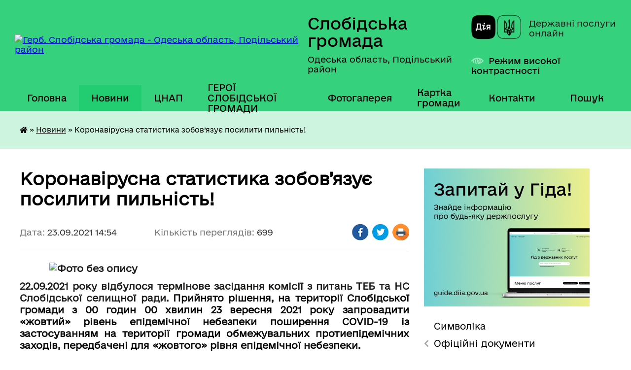

--- FILE ---
content_type: text/html; charset=UTF-8
request_url: https://slobidska-gromada.gov.ua/news/1632484625/
body_size: 23562
content:
<!DOCTYPE html>
<html lang="uk">
<head>
	<!--[if IE]><meta http-equiv="X-UA-Compatible" content="IE=edge"><![endif]-->
	<meta charset="utf-8">
	<meta name="viewport" content="width=device-width, initial-scale=1">
	<!--[if IE]><script>
		document.createElement('header');
		document.createElement('nav');
		document.createElement('main');
		document.createElement('section');
		document.createElement('article');
		document.createElement('aside');
		document.createElement('footer');
		document.createElement('figure');
		document.createElement('figcaption');
	</script><![endif]-->
	<title>Коронавірусна статистика зобов’язує посилити пильність! | Слобідська громада</title>
	<meta name="description" content="          . . 22.09.2021 року відбулося термінове засідання комісії з питань ТЕБ та НС Слобідської селищної ради. Прийнято рішення, на території Слобідської громади з 00 годин 00 хвилин 23 вересня 2021 року зап">
	<meta name="keywords" content="Коронавірусна, статистика, зобов’язує, посилити, пильність!, |, Слобідська, громада">

	
		<meta property="og:image" content="https://rada.info/upload/users_files/04379605/a6bb0423780e27bcd45dde5e3ad1785b.jpg">
	<meta property="og:image:width" content="1360">
	<meta property="og:image:height" content="765">
			<meta property="og:title" content="Коронавірусна статистика зобов’язує посилити пильність!">
			<meta property="og:description" content="&amp;nbsp; &amp;nbsp; &amp;nbsp; &amp;nbsp; &amp;nbsp;&amp;nbsp;

22.09.2021 року відбулося термінове засідання комісії з питань ТЕБ та НС Слобідської селищної ради. Прийнято рішення, на території Слобідської громади з 00 годин 00 хвилин 23 вересня 2021 року запровадити &amp;laquo;жовтий&amp;raquo; рівень епідемічної небезпеки поширення COVID-19 із застосуванням на території громади обмежувальних протиепідемічних заходів, передбачені для &amp;laquo;жовтого&amp;raquo; рівня епідемічної небезпеки.

&amp;nbsp; &amp;nbsp; &amp;nbsp; &amp;nbsp; &amp;nbsp; &amp;nbsp; &amp;nbsp; &amp;nbsp; &amp;nbsp; &amp;nbsp; &amp;nbsp; &amp;nbsp; &amp;nbsp; &amp;nbsp; &amp;nbsp; &amp;nbsp; &amp;nbsp;Шановні жителі Слобідської громади!

Аби не наражати на смертельну небезпеку себе, своїх рідних, близьких і оточуючих вас людей, слід неухильно дотримуватися заходів безпеки. Мінімізуйте кількість контактів з соціумом, уникайте людних місць, використовуйте дезінфікуючі засоби та маски, неухильно дотримуйтеся правил особистої гігієни. З усією відповідальністю поставтеся до пропозиції медиків вакцинуватися від COVID-19 , зважте всі &amp;laquo;за&amp;raquo; і &amp;laquo;проти&amp;raquo;, не ризикуйте здоров&amp;rsquo;ям і життям дорогих серцю людей. Крім того, слід брати до уваги той факт, що порушення карантинних правил, недотримання встановлених норм поведінки під час пандемії тягнуть за собою адміністративну відповідальність згідно з чинним законодавством. Так, порушення правил щодо карантину людей, санітарно-гігієнічних, санітарно-протиепідемічних правил і норм, передбачених Законом України &amp;laquo;Про захист населення від інфекційних хвороб&amp;raquo;, іншими актами законодавства, а також рішень органів місцевого самоврядування з питань боротьби з інфекційними хворобами тягне за собою накладення штрафу на громадян від однієї до двох тисяч неоподатковуваних мінімумів доходів громадян і на посадових осіб &amp;ndash; від двох до десяти тисяч неоподатковуваних мінімумів доходів громадян. Не варто ризикувати найбільшою людською цінністю &amp;ndash; життям. Будьте розважливі та здорові!

Протокол засідання комісії з питань ТЕБ та НС № 6.">
			<meta property="og:type" content="article">
	<meta property="og:url" content="https://slobidska-gromada.gov.ua/news/1632484625/">
		
		<link rel="apple-touch-icon" sizes="57x57" href="https://gromada.org.ua/apple-icon-57x57.png">
	<link rel="apple-touch-icon" sizes="60x60" href="https://gromada.org.ua/apple-icon-60x60.png">
	<link rel="apple-touch-icon" sizes="72x72" href="https://gromada.org.ua/apple-icon-72x72.png">
	<link rel="apple-touch-icon" sizes="76x76" href="https://gromada.org.ua/apple-icon-76x76.png">
	<link rel="apple-touch-icon" sizes="114x114" href="https://gromada.org.ua/apple-icon-114x114.png">
	<link rel="apple-touch-icon" sizes="120x120" href="https://gromada.org.ua/apple-icon-120x120.png">
	<link rel="apple-touch-icon" sizes="144x144" href="https://gromada.org.ua/apple-icon-144x144.png">
	<link rel="apple-touch-icon" sizes="152x152" href="https://gromada.org.ua/apple-icon-152x152.png">
	<link rel="apple-touch-icon" sizes="180x180" href="https://gromada.org.ua/apple-icon-180x180.png">
	<link rel="icon" type="image/png" sizes="192x192"  href="https://gromada.org.ua/android-icon-192x192.png">
	<link rel="icon" type="image/png" sizes="32x32" href="https://gromada.org.ua/favicon-32x32.png">
	<link rel="icon" type="image/png" sizes="96x96" href="https://gromada.org.ua/favicon-96x96.png">
	<link rel="icon" type="image/png" sizes="16x16" href="https://gromada.org.ua/favicon-16x16.png">
	<link rel="manifest" href="https://gromada.org.ua/manifest.json">
	<meta name="msapplication-TileColor" content="#ffffff">
	<meta name="msapplication-TileImage" content="https://gromada.org.ua/ms-icon-144x144.png">
	<meta name="theme-color" content="#ffffff">
	
	
		<meta name="robots" content="">
	
    	<link rel="stylesheet" href="https://cdnjs.cloudflare.com/ajax/libs/font-awesome/5.9.0/css/all.min.css" integrity="sha512-q3eWabyZPc1XTCmF+8/LuE1ozpg5xxn7iO89yfSOd5/oKvyqLngoNGsx8jq92Y8eXJ/IRxQbEC+FGSYxtk2oiw==" crossorigin="anonymous" referrerpolicy="no-referrer" />

    <link rel="preload" href="//gromada.org.ua/themes/diia/css/styles_vip.css?v=2.45" as="style">
	<link rel="stylesheet" href="//gromada.org.ua/themes/diia/css/styles_vip.css?v=2.45">
	
	<link rel="stylesheet" href="//gromada.org.ua/themes/diia/css/103955/theme_vip.css?v=1768927680">
		<!--[if lt IE 9]>
	<script src="https://oss.maxcdn.com/html5shiv/3.7.2/html5shiv.min.js"></script>
	<script src="https://oss.maxcdn.com/respond/1.4.2/respond.min.js"></script>
	<![endif]-->
	<!--[if gte IE 9]>
	<style type="text/css">
		.gradient { filter: none; }
	</style>
	<![endif]-->

</head>
<body class=" right">

	<a href="#top_menu" class="skip-link link" aria-label="Перейти до головного меню (Alt+1)" accesskey="1">Перейти до головного меню (Alt+1)</a>
	<a href="#left_menu" class="skip-link link" aria-label="Перейти до бічного меню (Alt+2)" accesskey="2">Перейти до бічного меню (Alt+2)</a>
    <a href="#main_content" class="skip-link link" aria-label="Перейти до головного вмісту (Alt+3)" accesskey="3">Перейти до текстового вмісту (Alt+3)</a>




			
	<div class="wrapper">
		<header>
			<div class="header_wrap">
				<div class="flex">					
					<div class="sitename">
						<div class="logo">
							<a href="https://slobidska-gromada.gov.ua/" id="logo" aria-hidden="true" tabindex="-1" class="form_2">
								<img src="https://rada.info/upload/users_files/04379605/gerb/C_EAU.png" alt="Герб. Слобідська громада - Одеська область, Подільський район">
							</a>
						</div>						
						<a href="https://slobidska-gromada.gov.ua/" class="title">
							<span class="slogan_1">Слобідська громада</span>
							<span class="slogan_2">Одеська область, Подільський район</span>
						</a>
					</div>
					<div class="diia_logo_and_sitename">
						<div class="gov_ua_block">
							<a class="diia" href="https://diia.gov.ua/" target="_blank" rel="nofollow" title="Державні послуги онлайн"><img src="//gromada.org.ua/themes/diia/img/diia_logo.png" alt="Логотип Diia"></a>
							<span>Державні послуги<br>онлайн</span>
						</div>
												<div class="alt_link">
							<a href="#" rel="nofollow" aria-current="false" onclick="return set_special('dd88fb36671086292837a2164821a063cf138a57');">Режим високої контрастності</a>
						</div>
											</div>
				</div>				
				<section class="top_nav" aria-label="Головне меню">
					<nav class="main_menu" id="top_menu">
						<ul>
														<li class="">
								<a href="https://slobidska-gromada.gov.ua/main/"><span>Головна</span></a>
																							</li>
														<li class="active has-sub">
								<a href="https://slobidska-gromada.gov.ua/news/" aria-current="page"><span>Новини</span></a>
																<button role="button" onclick="return show_next_level(this);" aria-expanded="false" aria-label="Показати підменю"></button>
																								<ul>
																		<li>
										<a role="button" href="https://slobidska-gromada.gov.ua/ogoloshennya-18-04-13-23-01-2021/">ОГОЛОШЕННЯ</a>
																													</li>
																										</ul>
															</li>
														<li class=" has-sub">
								<a href="https://slobidska-gromada.gov.ua/cnap-15-22-05-07-07-2023/"><span>ЦНАП</span></a>
																<button role="button" onclick="return show_next_level(this);" aria-expanded="false" aria-label="Показати підменю"></button>
																								<ul>
																		<li>
										<a role="button" href="https://slobidska-gromada.gov.ua/perelik-administrativnih-poslug-yaki-nadajutsya-viddilom-centr-nadannya-administrativnih-poslug-pri-vikonavchomu-komiteti-slobidskoi-selisch-12-30-51-18-10-2023/">ПЕРЕЛІК  адміністративних послуг, які надаються відділом «Центр надання адміністративних послуг» при виконавчому комітеті Слобідської селищної ради Подільського району Одеської області</a>
																													</li>
																		<li>
										<a role="button" href="https://slobidska-gromada.gov.ua/kontaktni-dani-15-29-36-07-07-2023/">ЗАГАЛЬНА ІНФОРМАЦІЯ</a>
																													</li>
																		<li>
										<a role="button" href="https://slobidska-gromada.gov.ua/oficijni-dokumenti-viddilu-10-24-03-12-02-2025/">ОФІЦІЙНІ ДОКУМЕНТИ ВІДДІЛУ</a>
																													</li>
																										</ul>
															</li>
														<li class="">
								<a href="https://slobidska-gromada.gov.ua/geroi-slobidskoi-gromadi-13-28-45-23-09-2024/"><span>ГЕРОЇ СЛОБІДСЬКОЇ ГРОМАДИ</span></a>
																							</li>
														<li class="">
								<a href="https://slobidska-gromada.gov.ua/photo/"><span>Фотогалерея</span></a>
																							</li>
														<li class="">
								<a href="https://slobidska-gromada.gov.ua/structure/"><span>Картка громади</span></a>
																							</li>
														<li class="">
								<a href="https://slobidska-gromada.gov.ua/feedback/"><span>Контакти</span></a>
																							</li>
																				</ul>
					</nav>
					&nbsp;
					<button class="menu-button" id="open-button"><i class="fas fa-bars"></i> Меню сайту</button>
					<a href="https://slobidska-gromada.gov.ua/search/" rel="nofollow" class="search_button" title="Перейти на сторінку пошуку">Пошук</a>
				</section>
				
			</div>
		</header>
				
		<nav class="bread_crumbs" aria-label="Навігаційний ланцюжок">
		<div  xmlns:v="http://rdf.data-vocabulary.org/#"><a href="https://slobidska-gromada.gov.ua/" title="Головна сторінка"><i class="fas fa-home"></i></a> &raquo; <a href="https://slobidska-gromada.gov.ua/news/" aria-current="page">Новини</a>  &raquo; <span aria-current="page">Коронавірусна статистика зобов’язує посилити пильність!</span></div>
	</nav>
	
	<section class="center_block">
		<div class="row">
			<div class="grid-30 fr">
				<aside>
				
										<div class="diia_guide">
						<a href="https://guide.diia.gov.ua/" rel="nofollow" target="_blank"><img src="https://gromada.org.ua/upload/diia_guide.jpg" alt="Банер - Гід державних послуг"></a>
					</div>
										
					<nav class="sidebar_menu" id="left_menu" aria-label="Бічне меню">
						<ul>
														<li class="">
								<a href="https://slobidska-gromada.gov.ua/simvolika-00-20-16-24-12-2020/"><span>Символіка</span></a>
																							</li>
														<li class=" has-sub">
								<a href="https://slobidska-gromada.gov.ua/docs/"><span>Офіційні документи</span></a>
																<button role="button" onclick="return show_next_level(this);" aria-expanded="false" aria-label="Показати підменю"></button>
																								<ul>
																		<li class="">
										<a href="https://slobidska-gromada.gov.ua/proekt-selischnogo-bjudzhetu-slobidskoi-selischnoi-radi-na-2021-rik-13-45-22-25-02-2021/"><span>БЮДЖЕТ ГРОМАДИ</span></a>
																													</li>
																		<li class="">
										<a href="https://slobidska-gromada.gov.ua/plan--programi-socialno-ekonomichnogo-ta-kulturnogo-rozvitku-slobidskoi-selischnoi-radi-na-2021-rik-14-10-21-25-02-2021/"><span>ПЛАН   Програми соціально - економічного та культурного розвитку Слобідської селищної ради</span></a>
																													</li>
																		<li class="">
										<a href="https://slobidska-gromada.gov.ua/reglament-roboti-slobidskoi-selischnoi-radi-14-13-32-17-02-2021/"><span>Регламент роботи Слобідської селищної ради</span></a>
																													</li>
																		<li class="">
										<a href="https://slobidska-gromada.gov.ua/plan-roboti-slobidskoi-selischnoi-radi-podilskogo-rajonu-odeskoi-oblasti-10-20-33-15-03-2022/"><span>План роботи Слобідської  селищної  ради  Поділського району  Одеської області</span></a>
																													</li>
																		<li class="">
										<a href="https://slobidska-gromada.gov.ua/pro-zatverdzhennya-planu-diyalnosti-slobidskoi-selischnoi-teritorialnoi-gromadi-z-pidgotovki-proektiv-regulyatornih-aktiv-na-20242025-roki-13-54-31-20-05-2024/"><span>Про затвердження Плану діяльності Слобідської селищної територіальної громади з підготовки проєктів регуляторних актів  на 2024-2025 роки</span></a>
																													</li>
																		<li class="">
										<a href="https://slobidska-gromada.gov.ua/statut-slobidskoi-selischnoi-teritorialnoi-gromadi-podilskogo-rajonu-odeskoi-oblasti-14-50-01-08-01-2024/"><span>СТАТУТ СЛОБІДСЬКОЇ СЕЛИЩНОЇ  ТЕРИТОРІАЛЬНОЇ ГРОМАДИ ПОДІЛЬСЬКОГО РАЙОНУ ОДЕСЬКОЇ ОБЛАСТІ</span></a>
																													</li>
																		<li class="">
										<a href="https://slobidska-gromada.gov.ua/programi-14-08-23-19-12-2024/"><span>ПРОГРАМИ</span></a>
																													</li>
																										</ul>
															</li>
														<li class=" has-sub">
								<a href="https://slobidska-gromada.gov.ua/video-zasidan-15-13-55-25-10-2024/"><span>Відео засідань</span></a>
																<button role="button" onclick="return show_next_level(this);" aria-expanded="false" aria-label="Показати підменю"></button>
																								<ul>
																		<li class=" has-sub">
										<a href="https://slobidska-gromada.gov.ua/videotranslyacii-zasidan-15-06-34-25-10-2024/"><span>Відеотрансляції засідань</span></a>
																				<button role="button" onclick="return show_next_level(this);" aria-expanded="false" aria-label="Показати підменю"></button>
																														<ul>
																						<li><a href="https://slobidska-gromada.gov.ua/videotranslyacii-zasidan-sesij-radi-15-08-57-16-12-2024/"><span>Відеотрансляції засідань сесій ради</span></a></li>
																						<li><a href="https://slobidska-gromada.gov.ua/videotranslyacii-zasidan-postijnih-komisij-15-09-52-16-12-2024/"><span>Відеотрансляції засідань постійних комісій</span></a></li>
																																</ul>
																			</li>
																		<li class=" has-sub">
										<a href="https://slobidska-gromada.gov.ua/videozapisi-zasidan-15-40-29-25-10-2024/"><span>Відеозаписи засідань</span></a>
																				<button role="button" onclick="return show_next_level(this);" aria-expanded="false" aria-label="Показати підменю"></button>
																														<ul>
																						<li><a href="https://slobidska-gromada.gov.ua/videozapisi-zasidan-radi-15-41-21-25-10-2024/"><span>Відеозаписи засідань сесій ради</span></a></li>
																						<li><a href="https://slobidska-gromada.gov.ua/videozapisi-zasidan-postijnih-komisij-15-41-44-25-10-2024/"><span>Відеозаписи засідань постійних комісій</span></a></li>
																																</ul>
																			</li>
																										</ul>
															</li>
														<li class=" has-sub">
								<a href="https://slobidska-gromada.gov.ua/selischnij-golova-00-34-45-24-12-2020/"><span>Селищний голова</span></a>
																<button role="button" onclick="return show_next_level(this);" aria-expanded="false" aria-label="Показати підменю"></button>
																								<ul>
																		<li class="">
										<a href="https://slobidska-gromada.gov.ua/povnovazhennya-selischnogo-golovi-15-06-25-07-07-2021/"><span>Повноваження селищного голови</span></a>
																													</li>
																		<li class="">
										<a href="https://slobidska-gromada.gov.ua/zvituvannya-11-00-25-09-12-2025/"><span>ЗВІТУВАННЯ</span></a>
																													</li>
																										</ul>
															</li>
														<li class=" has-sub">
								<a href="https://slobidska-gromada.gov.ua/sekretar-00-32-58-24-12-2020/"><span>Секретар</span></a>
																<button role="button" onclick="return show_next_level(this);" aria-expanded="false" aria-label="Показати підменю"></button>
																								<ul>
																		<li class="">
										<a href="https://slobidska-gromada.gov.ua/povnovazhennya-sekretarya-selischnoi-radi-15-08-55-07-07-2021/"><span>Повноваження секретаря селищної ради</span></a>
																													</li>
																										</ul>
															</li>
														<li class=" has-sub">
								<a href="https://slobidska-gromada.gov.ua/vikonavchij-komitet-00-22-52-24-12-2020/"><span>Виконавчий комітет</span></a>
																<button role="button" onclick="return show_next_level(this);" aria-expanded="false" aria-label="Показати підменю"></button>
																								<ul>
																		<li class="">
										<a href="https://slobidska-gromada.gov.ua/reglament-vikonavchogo-komitetu-ta-vikonavchih-organiv-slobidskoi-selischnoi-radi-13-03-04-25-02-2021/"><span>РЕГЛАМЕНТ Виконавчого комітету та виконавчих органів Слобідської селищної ради</span></a>
																													</li>
																		<li class="">
										<a href="https://slobidska-gromada.gov.ua/grafik-provedennya-zasidan-vikonavchogo-komitetu-slobidskoi-selischnoi-radi-viii-sklikannya-14-56-43-21-04-2021/"><span>ГРАФІК ПРОВЕДЕННЯ ЗАСІДАНЬ ВИКОНАВЧОГО КОМІТЕТУ СЛОБІДСЬКОЇ СЕЛИЩНОЇ РАДИ  VIII СКЛИКАННЯ</span></a>
																													</li>
																		<li class="">
										<a href="https://slobidska-gromada.gov.ua/sklad-vikonavchogo-komitetu-14-39-20-16-03-2021/"><span>Склад виконавчого комітету</span></a>
																													</li>
																		<li class="">
										<a href="https://slobidska-gromada.gov.ua/polozhennya-pro-vikonavchij-komitet-slobidskoi-selischnoi-radi-14-01-43-17-02-2021/"><span>Положення про виконавчий комітет Слобідської селищної ради</span></a>
																													</li>
																		<li class="">
										<a href="https://slobidska-gromada.gov.ua/plan-roboti-vikonavchogo-komitetu-slobidskoi-selischnoi-radi-podilskogo-rajonu-odeskoi-oblasti-10-15-08-15-03-2022/"><span>План роботи виконавчого комітету Слобідської  селищної  ради  Поділського району  Одеської області</span></a>
																													</li>
																										</ul>
															</li>
														<li class=" has-sub">
								<a href="https://slobidska-gromada.gov.ua/deputatskij-korpus-00-26-39-24-12-2020/"><span>Депутатський корпус</span></a>
																<button role="button" onclick="return show_next_level(this);" aria-expanded="false" aria-label="Показати підменю"></button>
																								<ul>
																		<li class="">
										<a href="https://slobidska-gromada.gov.ua/grafik-provedennya-zasidan-sesij-slobidskoi-selischnoi-radi-14-47-07-21-04-2021/"><span>Графік проведення засідань сесій Слобідської селищної ради</span></a>
																													</li>
																		<li class="">
										<a href="https://slobidska-gromada.gov.ua/kodeks-etiki-deputativ-selischnoi-radi-13-45-23-13-06-2022/"><span>Кодекс етики депутатів селищної ради.</span></a>
																													</li>
																		<li class=" has-sub">
										<a href="https://slobidska-gromada.gov.ua/rishennya-ta-postanovi-schodo-deputativ-10-01-17-03-12-2025/"><span>Рішення та постанови щодо депутатів</span></a>
																				<button role="button" onclick="return show_next_level(this);" aria-expanded="false" aria-label="Показати підменю"></button>
																														<ul>
																						<li><a href="https://slobidska-gromada.gov.ua/2025-rik-10-02-06-03-12-2025/"><span>2025 РІК</span></a></li>
																																</ul>
																			</li>
																		<li class="">
										<a href="https://slobidska-gromada.gov.ua/zvituvannya-deputativ-13-36-07-27-06-2025/"><span>ЗВІТУВАННЯ ДЕПУТАТІВ</span></a>
																													</li>
																										</ul>
															</li>
														<li class=" has-sub">
								<a href="https://slobidska-gromada.gov.ua/postijni-komisii-00-30-52-24-12-2020/"><span>Постійні комісії</span></a>
																<button role="button" onclick="return show_next_level(this);" aria-expanded="false" aria-label="Показати підменю"></button>
																								<ul>
																		<li class=" has-sub">
										<a href="https://slobidska-gromada.gov.ua/protokoli-postijnih-komisij-09-34-03-29-03-2021/"><span>Протоколи постійних комісій</span></a>
																				<button role="button" onclick="return show_next_level(this);" aria-expanded="false" aria-label="Показати підменю"></button>
																														<ul>
																						<li><a href="https://slobidska-gromada.gov.ua/postijna-komisiya-z-pitan-prav-ljudini-zakonnosti-deputatskoi-diyalnosti-etiki-ta-reglamentu-09-34-33-29-03-2021/"><span>Постійна комісія з питань прав людини, законності, депутатської діяльності, етики та регламенту</span></a></li>
																						<li><a href="https://slobidska-gromada.gov.ua/postijna-komisiya-z-pitan-z-pitan-finansiv-bjudzhetu-planuvannya-socialnoekonomichnogo-rozvitku-investicij-ta-mizhnarodnogo-spivrobitnictva-09-40-46-2/"><span>Постійна комісія з питань фінансів, бюджету, планування соціально-економічного розвитку, інвестицій та міжнародного співробітництва</span></a></li>
																						<li><a href="https://slobidska-gromada.gov.ua/postijna-komisiya-z-pitan-zemelnih-vidnosin-prirodokoristuvannya-planuvannya-teritorii-budivnictva-arhitekturi-ohoroni-pam’yatok-istorichn-09-59-20-29/"><span>Постійна комісія з питань земельних відносин, природокористування, планування території, будівництва, архітектури, охорони пам’яток, історичного середовища та благоустрою</span></a></li>
																						<li><a href="https://slobidska-gromada.gov.ua/postijna-komisiya-z-pitan-komunalnoi-vlasnosti-zhitlovokomunalnogo-gospodarstva-energozberezhennya-ta-transportu-10-04-18-29-03-2021/"><span>Постійна комісія з питань комунальної власності, житлово-комунального господарства, енергозбереження та транспорту</span></a></li>
																						<li><a href="https://slobidska-gromada.gov.ua/postijna-komisiya-z-gumanitarnih-pitan-10-08-36-29-03-2021/"><span>Постійна комісія з гуманітарних питань</span></a></li>
																																</ul>
																			</li>
																		<li class="">
										<a href="https://slobidska-gromada.gov.ua/polozhennya-pro-postijni-komisii-14-07-41-17-02-2021/"><span>Положення про постійні комісії</span></a>
																													</li>
																										</ul>
															</li>
														<li class="">
								<a href="https://slobidska-gromada.gov.ua/pasport-slobidskoi-teritorialnoi-gromadi-podilskogo-rajonu-odeskoi-oblasti-15-01-15-07-09-2022/"><span>ПАСПОРТ СЛОБІДСЬКОЇ ТЕРИТОРІАЛЬНОЇ ГРОМАДИ ПОДІЛЬСЬКОГО РАЙОНУ ОДЕСЬКОЇ ОБЛАСТІ</span></a>
																							</li>
														<li class="">
								<a href="https://slobidska-gromada.gov.ua/strategiya-rozvitku-slobidskoi-teritorialnoi-gromadi-10-43-34-15-02-2023/"><span>СТРАТЕГІЯ РОЗВИТКУ СЛОБІДСЬКОЇ ТЕРИТОРІАЛЬНОЇ ГРОМАДИ</span></a>
																							</li>
														<li class=" has-sub">
								<a href="https://slobidska-gromada.gov.ua/vikonavchi-organi-radi-10-58-22-21-12-2021/"><span>ВИКОНАВЧІ ОРГАНИ РАДИ</span></a>
																<button role="button" onclick="return show_next_level(this);" aria-expanded="false" aria-label="Показати підменю"></button>
																								<ul>
																		<li class=" has-sub">
										<a href="https://slobidska-gromada.gov.ua/finansove-upravlinnya-11-00-47-21-12-2021/"><span>ФІНАНСОВИЙ ВІДДІЛ</span></a>
																				<button role="button" onclick="return show_next_level(this);" aria-expanded="false" aria-label="Показати підменю"></button>
																														<ul>
																						<li><a href="https://slobidska-gromada.gov.ua/pasporta-bjudzhetnih-program-13-19-38-21-09-2022/"><span>Паспорти бюджетних програм</span></a></li>
																						<li><a href="https://slobidska-gromada.gov.ua/instrukcii-z-pidgotovki-bjudzhetnih-zapitiv-13-32-18-21-09-2022/"><span>ІНСТРУКЦІЇ З ПІДГОТОВКИ БЮДЖЕТНИХ ЗАПИТІВ</span></a></li>
																						<li><a href="https://slobidska-gromada.gov.ua/instrukciya-z-pidgotovki-propozicij-do-prognozu-bjudzhetu-slobidskoi-selischnoi-teritorialnoi-gromadi-13-38-30-21-09-2022/"><span>ІНСТРУКЦІЯ З ПІДГОТОВКИ ПРОПОЗИЦІЙ ДО ПРОГНОЗУ БЮДЖЕТУ СЛОБІДСЬКОЇ СЕЛИЩНОЇ ТЕРИТОРІАЛЬНОЇ ГРОМАДИ</span></a></li>
																						<li><a href="https://slobidska-gromada.gov.ua/bjudzhetni-zapiti-13-44-31-21-09-2022/"><span>БЮДЖЕТНІ ЗАПИТИ</span></a></li>
																						<li><a href="https://slobidska-gromada.gov.ua/prognoz-bjudzhetu-10-53-57-23-09-2025/"><span>ПРОГНОЗ БЮДЖЕТУ</span></a></li>
																																</ul>
																			</li>
																		<li class=" has-sub">
										<a href="https://slobidska-gromada.gov.ua/viddil-zemelnih-resursiv-ta-komunalnoi-vlasnosti-zhitlovokomunalnogo-gospodarstva-ta-blagoustroju-11-02-03-21-12-2021/"><span>ВІДДІЛ ЗЕМЕЛЬНИХ РЕСУРСІВ, СІЛЬСЬКОГО ТА ЖИТЛОВО-КОМУНАЛЬНОГО ГОСПОДАРСТВ, КОМУНАЛЬНОЇ ВЛАСНОСТІ, МІСТОБУБУВАННЯ, АРХІТЕКТУРИ, ПРОСТОРОВОГО ПЛАНУВАННЯ І БЛАГОУСТРОЮ.</span></a>
																				<button role="button" onclick="return show_next_level(this);" aria-expanded="false" aria-label="Показати підменю"></button>
																														<ul>
																						<li><a href="https://slobidska-gromada.gov.ua/kompleksna-programa-agropromislovogo-rozvitku-selischnoi-radi-na-2023-2027-roki-12-42-18-01-03-2023/"><span>Комплексна  Програма агропромислового розвитку  селищної ради на 2023- 2027 роки</span></a></li>
																						<li><a href="https://slobidska-gromada.gov.ua/pravila-utrimannya-domashnih-tvarin-pidpriemstvami-organizaciyami-ustanovami-zakladami-ta-gromadyanami-slobidskoi-selischnoi-teritorialnoi-g-13-30-05-05-05-2023/"><span>Правила утримання домашніх тварин підприємствами, організаціями, установами, закладами та громадянами Слобідської  селищної територіальної громади</span></a></li>
																																</ul>
																			</li>
																		<li class=" has-sub">
										<a href="https://slobidska-gromada.gov.ua/sluzhba-u-spravah-ditej-11-02-36-21-12-2021/"><span>СЛУЖБА У СПРАВАХ ДІТЕЙ</span></a>
																				<button role="button" onclick="return show_next_level(this);" aria-expanded="false" aria-label="Показати підменю"></button>
																														<ul>
																						<li><a href="https://slobidska-gromada.gov.ua/polozhennya-pro-sluzhbu-u-spravah-ditej-slobidskoi-selischnoi-radi-podilskogo-rajonu-odeskoi-oblasti-14-38-16-21-12-2021/"><span>ПОЛОЖЕННЯ  ПРО СЛУЖБУ У СПРАВАХ ДІТЕЙ СЛОБІДСЬКОЇ СЕЛИЩНОЇ РАДИ ПОДІЛЬСЬКОГО РАЙОНУ ОДЕСЬКОЇ ОБЛАСТІ</span></a></li>
																						<li><a href="https://slobidska-gromada.gov.ua/plan-roboti-komisii-z-pitan-zahistu-prav-ditini-12-03-03-24-01-2022/"><span>План роботи комісії з питань захисту прав дитини.</span></a></li>
																						<li><a href="https://slobidska-gromada.gov.ua/plan-roboti-sluzhbi-u-spravah-ditej-slobidskoi-selischnoi-radi-12-11-17-24-01-2022/"><span>План роботи Служби у справах дітей Слобідської селищної ради.</span></a></li>
																						<li><a href="https://slobidska-gromada.gov.ua/diti-potrebut-nashoi-ljubovi-ta-laski-14-03-23-16-02-2022/"><span>Діти потребуть нашої любові та ласки!</span></a></li>
																																</ul>
																			</li>
																		<li class=" has-sub">
										<a href="https://slobidska-gromada.gov.ua/viddil-osviti-molodi-sportu-kulturi-turizmu-ta-ohoroni-zdorovya-11-04-19-21-12-2021/"><span>ВІДДІЛ ОСВІТИ, МОЛОДІ, СПОРТУ, КУЛЬТУРИ, ТУРИЗМУ ТА ОХОРОНИ ЗДОРОВ'Я</span></a>
																				<button role="button" onclick="return show_next_level(this);" aria-expanded="false" aria-label="Показати підменю"></button>
																														<ul>
																						<li><a href="https://slobidska-gromada.gov.ua/pasporti-bjudzhetnih-program-12-20-33-07-02-2023/"><span>Паспорти бюджетних програм</span></a></li>
																						<li><a href="https://slobidska-gromada.gov.ua/programa-nacionalnopatriotichnogo-vihovannya-ditej-ta-molodi-slobidskoi-selischnoi-radi-na-20232025-roki-13-35-12-06-07-2023/"><span>Програма  національно-патріотичного  виховання дітей та молоді Слобідської селищної ради на 2023-2025 роки</span></a></li>
																						<li><a href="https://slobidska-gromada.gov.ua/programa-rozvitku-kulturi-slobidskoi-selischnoi-radi-na-20252028-roki-14-15-19-27-02-2025/"><span>ПРОГРАМА  розвитку  культури  Слобідської селищної ради  на 2025-2028 роки</span></a></li>
																						<li><a href="https://slobidska-gromada.gov.ua/p-r-o-g-r-a-m-a-rozvitku-osviti-slobidskoi-selischnoi-radi-na-20252028-roki-14-22-03-27-02-2025/"><span>П Р О Г Р А М А розвитку освіти Слобідської селищної ради  на 2025-2028 роки</span></a></li>
																						<li><a href="https://slobidska-gromada.gov.ua/programa-rozvitku-fizichnoi-kulturi-i-sportu-slobidskoi-selischnoi-radi-na-20252028-roki-14-27-55-27-02-2025/"><span>Програма розвитку фізичної культури і спорту Слобідської селищної ради на 2025-2028 роки</span></a></li>
																						<li><a href="https://slobidska-gromada.gov.ua/programa-slobidskoi-selischnoi-radi-shkilnij-avtobus-na-20252028-roki-14-34-34-27-02-2025/"><span>ПРОГРАМА Слобідської селищної ради «Шкільний автобус» на 2025-2028 роки</span></a></li>
																																</ul>
																			</li>
																		<li class=" has-sub">
										<a href="https://slobidska-gromada.gov.ua/viddil-buhgalterskogo-obliku-ta-zvitnosti-11-49-11-21-12-2021/"><span>ВІДДІЛ БУХГАЛТЕРСЬКОГО ОБЛІКУ ТА ЗВІТНОСТІ</span></a>
																				<button role="button" onclick="return show_next_level(this);" aria-expanded="false" aria-label="Показати підменю"></button>
																														<ul>
																						<li><a href="https://slobidska-gromada.gov.ua/pasporti-bjudzhetnih-program-12-02-45-07-02-2023/"><span>Паспорти бюджетних програм</span></a></li>
																						<li><a href="https://slobidska-gromada.gov.ua/zvit-pro-vikonannya-pasprta-bjudzhetnoi-programi-miscevogo-bjudzhetu-12-30-44-09-03-2023/"><span>ЗВІТ ПРО ВИКОНАННЯ ПАСПРТА БЮДЖЕТНОЇ ПРОГРАМИ МІСЦЕВОГО БЮДЖЕТУ</span></a></li>
																																</ul>
																			</li>
																		<li class="">
										<a href="https://slobidska-gromada.gov.ua/cnap-10-08-36-05-03-2024/"><span>ЦНАП</span></a>
																													</li>
																										</ul>
															</li>
														<li class=" has-sub">
								<a href="https://slobidska-gromada.gov.ua/komunalni-pidpriemstva-18-32-16-23-01-2021/"><span>Комунальні підприємства, установи, заклади Слобідської селищної ради</span></a>
																<button role="button" onclick="return show_next_level(this);" aria-expanded="false" aria-label="Показати підменю"></button>
																								<ul>
																		<li class="">
										<a href="https://slobidska-gromada.gov.ua/komunalni-zakladi-ohoroni-zdorovya-11-56-48-21-12-2022/"><span>КОМУНАЛЬНІ ЗАКЛАДИ ОХОРОНИ ЗДОРОВ'Я</span></a>
																													</li>
																		<li class=" has-sub">
										<a href="https://slobidska-gromada.gov.ua/komunalni-zakladi-kulturi-12-01-01-21-12-2022/"><span>КОМУНАЛЬНІ ЗАКЛАДИ КУЛЬТУРИ</span></a>
																				<button role="button" onclick="return show_next_level(this);" aria-expanded="false" aria-label="Показати підменю"></button>
																														<ul>
																						<li><a href="https://slobidska-gromada.gov.ua/biblioteki-12-02-20-21-12-2022/"><span>БІБЛІОТЕКИ</span></a></li>
																						<li><a href="https://slobidska-gromada.gov.ua/budinki-kulturi-12-04-18-21-12-2022/"><span>БУДИНКИ КУЛЬТУРИ</span></a></li>
																						<li><a href="https://slobidska-gromada.gov.ua/centr-kulturi-i-dozvillya-14-18-25-27-06-2025/"><span>ЦЕНТР КУЛЬТУРИ І ДОЗВІЛЛЯ</span></a></li>
																																</ul>
																			</li>
																		<li class=" has-sub">
										<a href="https://slobidska-gromada.gov.ua/kp-vodokanal-slobidka-12-06-55-21-12-2022/"><span>КП "ВОДОКАНАЛ СЛОБІДКА"</span></a>
																				<button role="button" onclick="return show_next_level(this);" aria-expanded="false" aria-label="Показати підменю"></button>
																														<ul>
																						<li><a href="https://slobidska-gromada.gov.ua/statut-kp-vodokanal-slobidka-12-50-43-21-12-2022/"><span>СТАТУТ КП «ВОДОКАНАЛ СЛОБІДКА»</span></a></li>
																						<li><a href="https://slobidska-gromada.gov.ua/zvit-direktora-komunalnogo-pidpriemstva-vodokanal-slobidka-pro-robotu-ta-rezultati-diyalnosti-komunalnogo-pidpriemstva-12-01-40-13-02-2023/"><span>ЗВІТ директора комунального підприємства «Водоканал Слобідка» про роботу та результати діяльності комунального підприємства</span></a></li>
																						<li><a href="https://slobidska-gromada.gov.ua/sklad-komisii-z-pitan-obstezhennya-pidpriemstv-pitnogo-centralizovanogo-ta-necentralizovanogo-vodopostachannya-na-teritorii-slobidskoi-selis-12-00-29-29-06-2023/"><span>Склад комісії з питань обстеження  підприємств питного центра-лізованого та нецентралізованого водопостачання на тери-торії Слобідської селищної ради.</span></a></li>
																																</ul>
																			</li>
																		<li class=" has-sub">
										<a href="https://slobidska-gromada.gov.ua/komunalna-ustanova-misceva-pozhezhna-komanda-11-40-48-21-12-2022/"><span>КОМУНАЛЬНА УСТАНОВА " МІСЦЕВА  ПОЖЕЖНА КОМАНДА"</span></a>
																				<button role="button" onclick="return show_next_level(this);" aria-expanded="false" aria-label="Показати підменю"></button>
																														<ul>
																						<li><a href="https://slobidska-gromada.gov.ua/polozhennya-komunalnoi-ustanovi-misceva-pozhezhna-komanda-slobidskoi-selischnoi-radi--v-novij-redakcii-11-44-59-21-12-2022/"><span>Положення Комунальної установи «Місцева пожежна команда» Слобідської селищної ради   в новій редакції</span></a></li>
																																</ul>
																			</li>
																		<li class=" has-sub">
										<a href="https://slobidska-gromada.gov.ua/komunalni-zakladi-osviti-11-45-34-21-12-2022/"><span>КОМУНАЛЬНІ ЗАКЛАДИ ОСВІТИ, ФІЛІЇ</span></a>
																				<button role="button" onclick="return show_next_level(this);" aria-expanded="false" aria-label="Показати підменю"></button>
																														<ul>
																						<li><a href="https://slobidska-gromada.gov.ua/komunalnij-zaklad-opornij-zaklad-zagalnoi-serednoi-osviti-slobidskij-licej-slobidskoi-selischnoi-radi-podilskogo-rajonu-odeskoi-oblasti-11-47-27-21-12-2022/"><span>КОМУНАЛЬНИЙ ЗАКЛАД "ОПОРНИЙ ЗАКЛАД ЗАГАЛЬНОЇ СЕРЕДНЬОЇ ОСВІТИ СЛОБІДСЬКИЙ ЛІЦЕЙ" СЛОБІДСЬКОЇ СЕЛИЩНОЇ РАДИ ПОДІЛЬСЬКОГО РАЙОНУ ОДЕСЬКОЇ ОБЛАСТІ</span></a></li>
																						<li><a href="https://slobidska-gromada.gov.ua/komunalnij-zaklad-timkivskij-zaklad-zagalnoi-serednoi-osviti-komunalnogo-zakladu-opornij-zaklad-slobidskij-zaklad-zagalnoi-serednoi-osviti-s-11-49-50-21-12-2022/"><span>ФІЛІЯ «ТИМКІВСЬКА ГІМНАЗІЯ» КОМУНАЛЬНОГО ЗАКЛАДУ «ОПОРНИЙ ЗАКЛАД ОСВІТИ «СЛОБІДСЬКИЙ ЛІЦЕЙ» СЛОБІДСЬКОЇ СЕЛИЩНОЇ РАДИ ПОДІЛЬСЬКОГО РАЙОНУ ОДЕСЬКУОЇ ОБЛАСТІ</span></a></li>
																						<li><a href="https://slobidska-gromada.gov.ua/komunalnij-zaklad-slobidskij-zaklad-doshkilnoi-osviti-yaslasadok-dzvinochok-11-50-51-21-12-2022/"><span>КОМУНАЛЬНИЙ ЗАКЛАД "СЛОБІДСЬКИЙ ЗАКЛАД ДОШКІЛЬНОЇ ОСВІТИ (ЯСЛА-САДОК) "ДЗВІНОЧОК"</span></a></li>
																						<li><a href="https://slobidska-gromada.gov.ua/komunalnij-zaklad-slobidskij-zaklad-doshkilnoi-osviti-yaslasadok-smishariki-11-52-48-21-12-2022/"><span>КОМУНАЛЬНИЙ ЗАКЛАД "СЛОБІДСЬКИЙ ЗАКЛАД ДОШКІЛЬНОЇ ОСВІТИ (ЯСЛА-САДОК) "СМІШАРИКИ"</span></a></li>
																																</ul>
																			</li>
																										</ul>
															</li>
														<li class=" has-sub">
								<a href="https://slobidska-gromada.gov.ua/informaciya-dlya-gromadyan-11-48-02-04-02-2021/"><span>Інформація для громадян</span></a>
																<button role="button" onclick="return show_next_level(this);" aria-expanded="false" aria-label="Показати підменю"></button>
																								<ul>
																		<li class=" has-sub">
										<a href="https://slobidska-gromada.gov.ua/grafik-prijomu-gromadyan-13-53-38-05-02-2021/"><span>Графіки особистого прийому громадян</span></a>
																				<button role="button" onclick="return show_next_level(this);" aria-expanded="false" aria-label="Показати підменю"></button>
																														<ul>
																						<li><a href="https://slobidska-gromada.gov.ua/grafik-osobistogo-prijomu-gromadyan-2021-rik-11-11-29-26-07-2022/"><span>ГРАФІК ОСОБИСТОГО ПРИЙОМУ ГРОМАДЯН 2021 РІК.</span></a></li>
																						<li><a href="https://slobidska-gromada.gov.ua/grafik-osobistogo-prijomu-gromadyan-2022-rik-11-20-29-26-07-2022/"><span>ГРАФІК ОСОБИСТОГО ПРИЙОМУ ГРОМАДЯН 2022 РІК.</span></a></li>
																						<li><a href="https://slobidska-gromada.gov.ua/grafik-osobistogo-prijomu-gromadyan-2023-rik-09-30-45-10-01-2023/"><span>ГРАФІК ОСОБИСТОГО ПРИЙОМУ ГРОМАДЯН 2023 РІК.</span></a></li>
																						<li><a href="https://slobidska-gromada.gov.ua/grafik-osobistogo-prijomu-gromadyan-2024-rik-11-49-29-21-05-2024/"><span>ГРАФІК ОСОБИСТОГО ПРИЙОМУ ГРОМАДЯН 2024 РІК.</span></a></li>
																						<li><a href="https://slobidska-gromada.gov.ua/2025-rik-09-35-18-07-01-2025/"><span>ГРАФІК ОСОБИСТОГО ПРИЙОМУ ГРОМАДЯН 2025 РІК.</span></a></li>
																						<li><a href="https://slobidska-gromada.gov.ua/grafik-osobistogo-prijomu-gromadyan-2026-rik-15-42-25-12-01-2026/"><span>ГРАФІК ОСОБИСТОГО ПРИЙОМУ ГРОМАДЯН 2026 РІК.</span></a></li>
																																</ul>
																			</li>
																		<li class="">
										<a href="https://slobidska-gromada.gov.ua/pravila-z-pitan-blagoustroju-teritorii-slobidskoi-selischnoi-radi-13-32-52-23-06-2021/"><span>Правила з питань благоустрою території населених пунктів Слобідської селищної ради</span></a>
																													</li>
																		<li class=" has-sub">
										<a href="https://slobidska-gromada.gov.ua/grafik-osobistogo-prijomu-gromadyan-deputatami-slobidskoi-selischnoi-radi-15-14-10-21-04-2021/"><span>ГРАФІК ОСОБИСТОГО ПРИЙОМУ ГРОМАДЯН ДЕПУТАТАМИ СЛОБІДСЬКОЇ СЕЛИЩНОЇ РАДИ.</span></a>
																				<button role="button" onclick="return show_next_level(this);" aria-expanded="false" aria-label="Показати підменю"></button>
																														<ul>
																						<li><a href="https://slobidska-gromada.gov.ua/2025-rik-10-00-36-07-01-2025/"><span>2025 РІК</span></a></li>
																						<li><a href="https://slobidska-gromada.gov.ua/2026-rik-15-56-06-12-01-2026/"><span>2026 рік</span></a></li>
																																</ul>
																			</li>
																										</ul>
															</li>
														<li class=" has-sub">
								<a href="https://slobidska-gromada.gov.ua/dostup-do-publichnoi-informacii-14-17-34-13-07-2021/"><span>ПУБЛІЧНА ІНФОРМАЦІЯ</span></a>
																<button role="button" onclick="return show_next_level(this);" aria-expanded="false" aria-label="Показати підменю"></button>
																								<ul>
																		<li class="">
										<a href="https://slobidska-gromada.gov.ua/oskarzhennya-rishen-dij-chi-bezdiyalnosti-slobidskoi-selischnoi-radi-yak-rozporyadnika-informacii-14-18-46-13-07-2021/"><span>Оскарження рішень, дій чи бездіяльності Слобідської селищної ради, як розпорядника інформації</span></a>
																													</li>
																		<li class=" has-sub">
										<a href="https://slobidska-gromada.gov.ua/reestr-naboriv-danih-yaki-pidlyagajut-opriljudnennju-u-formi-vidkritih-danih-14-22-05-13-07-2021/"><span>Реєстр наборів даних, які підлягають оприлюдненню у формі відкритих даних</span></a>
																				<button role="button" onclick="return show_next_level(this);" aria-expanded="false" aria-label="Показати підменю"></button>
																														<ul>
																						<li><a href="https://slobidska-gromada.gov.ua/vidpovidalni-osobi-za-opriljudnennya-informacii-v-formi-vidkritih-danih-14-23-29-13-07-2021/"><span>Відповідальні особи за оприлюднення інформації в формі відкритих даних</span></a></li>
																																</ul>
																			</li>
																		<li class="">
										<a href="https://slobidska-gromada.gov.ua/rozporyadzhennya-selischnogo-golovi-schodo-opriljudnennya-publichnoi-informacii-14-26-39-13-07-2021/"><span>Розпорядження селищного голови щодо оприлюднення публічної інформації</span></a>
																													</li>
																		<li class="">
										<a href="https://slobidska-gromada.gov.ua/normativna-baza-14-32-19-13-07-2021/"><span>Запит на публічну інформацію</span></a>
																													</li>
																		<li class="">
										<a href="https://slobidska-gromada.gov.ua/zvitnist-14-39-49-25-09-2023/"><span>ЗВІТНІСТЬ</span></a>
																													</li>
																										</ul>
															</li>
														<li class=" has-sub">
								<a href="https://slobidska-gromada.gov.ua/miscevi-podatki-i-zbori-13-47-55-23-06-2021/"><span>Місцеві податки і збори.</span></a>
																<button role="button" onclick="return show_next_level(this);" aria-expanded="false" aria-label="Показати підменю"></button>
																								<ul>
																		<li class="">
										<a href="https://slobidska-gromada.gov.ua/2022-rik-13-48-28-23-06-2021/"><span>2022 рік.</span></a>
																													</li>
																		<li class="">
										<a href="https://slobidska-gromada.gov.ua/2023-rik-10-49-01-20-07-2022/"><span>2023 рік</span></a>
																													</li>
																		<li class="">
										<a href="https://slobidska-gromada.gov.ua/2024-rik-13-28-06-06-07-2023/"><span>2024 рік</span></a>
																													</li>
																		<li class="">
										<a href="https://slobidska-gromada.gov.ua/2021-rik-14-41-30-04-08-2025/"><span>2021 рік</span></a>
																													</li>
																		<li class="">
										<a href="https://slobidska-gromada.gov.ua/2025-rik-10-17-41-04-02-2025/"><span>2025 РІК</span></a>
																													</li>
																										</ul>
															</li>
														<li class="">
								<a href="https://slobidska-gromada.gov.ua/dopomoga-postrazhdalim-vid-vibuhonebezpechnih-predmetiv-osobam-14-14-04-23-05-2025/"><span>ДОПОМОГА ПОСТРАЖДАЛИМ ВІД ВИБУХОНЕБЕЗПЕЧНИХ ПРЕДМЕТІВ ОСОБАМ</span></a>
																							</li>
														<li class=" has-sub">
								<a href="https://slobidska-gromada.gov.ua/policejskij-oficer-gromadi-11-18-48-27-05-2025/"><span>ПОЛІЦЕЙСЬКИЙ ОФІЦЕР ГРОМАДИ</span></a>
																<button role="button" onclick="return show_next_level(this);" aria-expanded="false" aria-label="Показати підменю"></button>
																								<ul>
																		<li class="">
										<a href="https://slobidska-gromada.gov.ua/policejskij-oficer-gromadi-hto-ce-takij-11-21-02-27-05-2025/"><span>Поліцейський офіцер громади - хто це такий?</span></a>
																													</li>
																		<li class="">
										<a href="https://slobidska-gromada.gov.ua/policejskij-oficer-gromadi-chim-vin-zajmaetsya-11-25-37-27-05-2025/"><span>Поліцейський офіцер громади - Чим він займається?</span></a>
																													</li>
																		<li class="">
										<a href="https://slobidska-gromada.gov.ua/kontakti-11-31-09-27-05-2025/"><span>Контакти</span></a>
																													</li>
																		<li class="">
										<a href="https://slobidska-gromada.gov.ua/informuvannya-11-34-53-27-05-2025/"><span>Інформування</span></a>
																													</li>
																		<li class="">
										<a href="https://slobidska-gromada.gov.ua/zvit-policejskogo-oficera-gromadi-14-53-24-09-09-2025/"><span>ЗВІТ ПОЛІЦЕЙСЬКОГО ОФІЦЕРА ГРОМАДИ</span></a>
																													</li>
																										</ul>
															</li>
														<li class=" has-sub">
								<a href="https://slobidska-gromada.gov.ua/publichni-investicii-11-29-12-15-12-2025/"><span>ПУБЛІЧНІ ІНВЕСТИЦІЇ</span></a>
																<button role="button" onclick="return show_next_level(this);" aria-expanded="false" aria-label="Показати підменю"></button>
																								<ul>
																		<li class="">
										<a href="https://slobidska-gromada.gov.ua/misceva-komisiya-z-pitan-rozpodilu-publichnih-investicij-slobidskoi-selischnoi-radi-11-38-25-15-12-2025/"><span>Місцева комісія з питань розподілу публічних інвестицій Слобідської  селищної ради</span></a>
																													</li>
																		<li class="">
										<a href="https://slobidska-gromada.gov.ua/serednostrokovij-plan-prioritetnih-publichnih-investicij-slobidskoi-selischnoi-radi-na-2026-2028-roki-11-49-39-15-12-2025/"><span>Середньостроковий план пріоритетних публічних інвестицій  Слобідської селищної ради на 2026 - 2028 роки</span></a>
																													</li>
																		<li class="">
										<a href="https://slobidska-gromada.gov.ua/investicijna-diyalnist-12-06-03-15-12-2025/"><span>Інвестиційна діяльність</span></a>
																													</li>
																										</ul>
															</li>
														<li class="">
								<a href="https://slobidska-gromada.gov.ua/dovidnik-veterana-15-05-46-21-05-2025/"><span>ДОВІДНИК ВЕТЕРАНА</span></a>
																							</li>
														<li class=" has-sub">
								<a href="https://slobidska-gromada.gov.ua/regulyatorna-politika-14-14-23-26-05-2021/"><span>Регуляторна політика</span></a>
																<button role="button" onclick="return show_next_level(this);" aria-expanded="false" aria-label="Показати підменю"></button>
																								<ul>
																		<li class=" has-sub">
										<a href="https://slobidska-gromada.gov.ua/regulyatorni-akti-11-09-52-16-09-2021/"><span>Регуляторні акти</span></a>
																				<button role="button" onclick="return show_next_level(this);" aria-expanded="false" aria-label="Показати підменю"></button>
																														<ul>
																						<li><a href="https://slobidska-gromada.gov.ua/reestr-dijuchih-regulyatornih-aktiv-na-2022-rik-14-28-35-13-07-2022/"><span>Реєстр діючих регуляторних актів на 2022 рік</span></a></li>
																																</ul>
																			</li>
																		<li class="">
										<a href="https://slobidska-gromada.gov.ua/plan-diyalnosti-slobidskoi-selischnoi-radi-z-pidgotovki-proektiv-regulyatornih-aktiv-11-44-50-24-01-2022/"><span>План діяльності Слобідської селищної ради з підготовки  проектів регуляторних актів</span></a>
																													</li>
																		<li class=" has-sub">
										<a href="https://slobidska-gromada.gov.ua/opriljudnennya-proektiv-regulyatornih-aktiv-13-25-17-21-06-2022/"><span>Повідомлення про оприлюднення проєкту регуляторного акту</span></a>
																				<button role="button" onclick="return show_next_level(this);" aria-expanded="false" aria-label="Показати підменю"></button>
																														<ul>
																						<li><a href="https://slobidska-gromada.gov.ua/analiz-regulyatornogo-vplivu-proektiv-regulyatornih-aktiv-09-30-50-24-01-2025/"><span>Аналіз регуляторного впливу проектів регуляторних актів</span></a></li>
																																</ul>
																			</li>
																		<li class=" has-sub">
										<a href="https://slobidska-gromada.gov.ua/proekti-regulyatornih-aktiv-13-36-15-13-07-2022/"><span>Проекти регуляторних актів</span></a>
																				<button role="button" onclick="return show_next_level(this);" aria-expanded="false" aria-label="Показати підменю"></button>
																														<ul>
																						<li><a href="https://slobidska-gromada.gov.ua/proekti-rishen-09-45-09-29-05-2023/"><span>проєкти рішень</span></a></li>
																																</ul>
																			</li>
																		<li class="">
										<a href="https://slobidska-gromada.gov.ua/strukturnij-pidrozdil-yakij-vikonue-funkcii-schodo-zdijsnennya-derzhavnoi-regulyatornoi-politiki-13-26-23-21-06-2022/"><span>Структурний підрозділ який виконує функції щодо здійснення державної регуляторної політики</span></a>
																													</li>
																		<li class="">
										<a href="https://slobidska-gromada.gov.ua/normativnopravova-baza-13-55-36-21-06-2022/"><span>Нормативно-правова база.</span></a>
																													</li>
																										</ul>
															</li>
														<li class=" has-sub">
								<a href="https://slobidska-gromada.gov.ua/rada-z-pitan-vpo-pri-slobidskij-selischnij-radi-11-53-48-19-06-2025/"><span>РАДА З ПИТАНЬ ВПО ПРИ СЛОБІДСЬКІЙ СЕЛИЩНІЙ РАДІ</span></a>
																<button role="button" onclick="return show_next_level(this);" aria-expanded="false" aria-label="Показати підменю"></button>
																								<ul>
																		<li class="">
										<a href="https://slobidska-gromada.gov.ua/protokoli-zasidan-radi-12-00-17-19-06-2025/"><span>ПРОТОКОЛИ ЗАСІДАНЬ РАДИ</span></a>
																													</li>
																		<li class="">
										<a href="https://slobidska-gromada.gov.ua/informacijni-materiali-12-01-03-19-06-2025/"><span>ІНФОРМАЦІЙНІ МАТЕРІАЛИ</span></a>
																													</li>
																										</ul>
															</li>
														<li class=" has-sub">
								<a href="https://slobidska-gromada.gov.ua/radi-bezbar’ernosti-pri-vikonavchomu-komiteti-slobidskoi-selischnoi-radi-podilskogo-rajonu-odeskoi-oblasti-13-32-14-28-10-2025/"><span>Рада безбар’єрності при виконавчому комітеті Слобідської селищної ради Подільського району Одеської області</span></a>
																<button role="button" onclick="return show_next_level(this);" aria-expanded="false" aria-label="Показати підменю"></button>
																								<ul>
																		<li class="">
										<a href="https://slobidska-gromada.gov.ua/protokoli-zasidan-radi-13-38-49-28-10-2025/"><span>ПРОТОКОЛИ ЗАСІДАНЬ РАДИ</span></a>
																													</li>
																										</ul>
															</li>
														<li class=" has-sub">
								<a href="https://slobidska-gromada.gov.ua/zapobigannya-ta-viyavlennya-korupcii-14-39-35-11-03-2021/"><span>АНТИКОРУПЦІЙНА ДІЯЛЬНІСТЬ</span></a>
																<button role="button" onclick="return show_next_level(this);" aria-expanded="false" aria-label="Показати підменю"></button>
																								<ul>
																		<li class="">
										<a href="https://slobidska-gromada.gov.ua/deklaruvannya-11-20-17-07-01-2025/"><span>ДЕКЛАРУВАННЯ</span></a>
																													</li>
																		<li class="">
										<a href="https://slobidska-gromada.gov.ua/povidomiti-pro-korupciju-11-51-16-07-01-2025/"><span>ПОВІДОМИТИ ПРО КОРУПЦІЮ</span></a>
																													</li>
																		<li class="">
										<a href="https://slobidska-gromada.gov.ua/protidiya-korupcii-15-31-10-11-03-2021/"><span>ЗАКОНОДАВСТВО</span></a>
																													</li>
																										</ul>
															</li>
														<li class=" has-sub">
								<a href="https://slobidska-gromada.gov.ua/civilnij-zahist-naselennya-11-34-45-29-03-2022/"><span>ЦИВІЛЬНИЙ ЗАХИСТ НАСЕЛЕННЯ</span></a>
																<button role="button" onclick="return show_next_level(this);" aria-expanded="false" aria-label="Показати підменю"></button>
																								<ul>
																		<li class="">
										<a href="https://slobidska-gromada.gov.ua/plan-osnovnih-zahodiv-civilnogo-zahistu-slobidskoi-selischnoi-teritorialnoi-gromadi-podilskogo-rajonu-odeskoi-oblasti-12-02-34-04-11-2025/"><span>План основних заходів цивільного захисту Слобідської селищної територіальної громади Подільського району Одеської області</span></a>
																													</li>
																		<li class="">
										<a href="https://slobidska-gromada.gov.ua/rekomendacii-schodo-dij-naselennya-za-signalom-opovischennya-uvaga-vsim-11-39-26-29-03-2022/"><span>Рекомендації щодо дій населення за сигналом оповіщення "Увага всім"</span></a>
																													</li>
																		<li class="">
										<a href="https://slobidska-gromada.gov.ua/pam’yatka-pershochergovih-dij-personalu-11-42-18-29-03-2022/"><span>Пам’ятка першочергових дій персоналу</span></a>
																													</li>
																		<li class="">
										<a href="https://slobidska-gromada.gov.ua/rekomendacii-schodo-pidgotovki-pidvalnih-primischen-11-44-56-29-03-2022/"><span>Рекомендації щодо підготовки підвальних приміщень</span></a>
																													</li>
																		<li class="">
										<a href="https://slobidska-gromada.gov.ua/pam’yatka-pro-vibuhonebezpechni-predmeti-11-46-47-29-03-2022/"><span>Пам’ятка про вибухонебезпечні предмети</span></a>
																													</li>
																		<li class="">
										<a href="https://slobidska-gromada.gov.ua/perelik-zahisnih-sporud-v-slobidskij-gromadi-11-34-43-21-12-2022/"><span>ПЕРЕЛІК ЗАХИСНИХ СПОРУД В СЛОБІДСЬКІЙ ГРОМАДІ.</span></a>
																													</li>
																		<li class="">
										<a href="https://slobidska-gromada.gov.ua/lanka-teritorialnoi-pidsistemi-edinoi-derzhavnoi-sistemi-civilnogo-zahistu-slobidskoi-selischnoi-radi-13-26-36-05-05-2023/"><span>Ланка територіальної підсистеми єдиної державної системи цивільного захисту  Слобідської селищної ради</span></a>
																													</li>
																		<li class=" has-sub">
										<a href="https://slobidska-gromada.gov.ua/punkti-nezlamnosti-11-36-46-21-12-2022/"><span>ПУНКТИ НЕЗЛАМНОСТІ</span></a>
																				<button role="button" onclick="return show_next_level(this);" aria-expanded="false" aria-label="Показати підменю"></button>
																														<ul>
																						<li><a href="https://slobidska-gromada.gov.ua/nomativni-dokumenti-11-57-42-02-03-2023/"><span>НОМАТИВНІ ДОКУМЕНТИ</span></a></li>
																																</ul>
																			</li>
																										</ul>
															</li>
														<li class=" has-sub">
								<a href="https://slobidska-gromada.gov.ua/investicii-10-38-09-17-08-2023/"><span>Інвестиції</span></a>
																<button role="button" onclick="return show_next_level(this);" aria-expanded="false" aria-label="Показати підменю"></button>
																								<ul>
																		<li class="">
										<a href="https://slobidska-gromada.gov.ua/investicijni-propozicii-10-40-32-17-08-2023/"><span>Інвестиційні пропозиції</span></a>
																													</li>
																										</ul>
															</li>
														<li class=" has-sub">
								<a href="https://slobidska-gromada.gov.ua/konsultacii-z-gromadskistju-10-01-47-21-03-2024/"><span>КОНСУЛЬТАЦІЇ З ГРОМАДСЬКІСТЮ ( ГРОМАДСЬКІ ОБГОВОРЕННЯ )</span></a>
																<button role="button" onclick="return show_next_level(this);" aria-expanded="false" aria-label="Показати підменю"></button>
																								<ul>
																		<li class="">
										<a href="https://slobidska-gromada.gov.ua/finansovij-viddil-13-28-49-07-11-2024/"><span>ФІНАНСОВИЙ ВІДДІЛ</span></a>
																													</li>
																		<li class="">
										<a href="https://slobidska-gromada.gov.ua/viddil-zemelnih-resursiv-silskogo-ta-zhitlovokomunalnogo-gospodarstv-komunalnoi-vlasnosti-mistobubuvannya-arhitekturi-prostorovogo-planuvann-13-29-39-07-11-2024/"><span>ВІДДІЛ ЗЕМЕЛЬНИХ РЕСУРСІВ , СІЛЬСЬКОГО ТА ЖИТЛОВО-КОМУНАЛЬНОГО ГОСПОДАРСТВ, КОМУНАЛЬНОЇ ВЛАСНОСТІ, МІСТОБУБУВАННЯ, АРХІТЕКТУРИ, ПРОСТОРОВОГО ПЛАНУВАННЯ І БЛАГОУСТРОЮ.</span></a>
																													</li>
																		<li class="">
										<a href="https://slobidska-gromada.gov.ua/sluzhba-u-spravah-ditej-13-30-21-07-11-2024/"><span>СЛУЖБА У СПРАВАХ ДІТЕЙ</span></a>
																													</li>
																		<li class="">
										<a href="https://slobidska-gromada.gov.ua/viddil-osviti-molodi-sportu-kulturi-turizmu-ta-ohoroni-zdorovya-13-31-01-07-11-2024/"><span>ВІДДІЛ ОСВІТИ, МОЛОДІ, СПОРТУ, КУЛЬТУРИ, ТУРИЗМУ ТА ОХОРОНИ ЗДОРОВ'Я</span></a>
																													</li>
																		<li class="">
										<a href="https://slobidska-gromada.gov.ua/viddil-buhgalterskogo-obliku-ta-zvitnosti-13-31-35-07-11-2024/"><span>ВІДДІЛ БУХГАЛТЕРСЬКОГО ОБЛІКУ ТА ЗВІТНОСТІ</span></a>
																													</li>
																		<li class="">
										<a href="https://slobidska-gromada.gov.ua/cnap-13-32-11-07-11-2024/"><span>ЦНАП</span></a>
																													</li>
																		<li class="">
										<a href="https://slobidska-gromada.gov.ua/kp-vodokanal-slobidka-13-32-46-07-11-2024/"><span>КП "ВОДОКАНАЛ СЛОБІДКА"</span></a>
																													</li>
																		<li class="">
										<a href="https://slobidska-gromada.gov.ua/komunalna-ustanova-misceva-pozhezhna-komanda-13-33-26-07-11-2024/"><span>КОМУНАЛЬНА УСТАНОВА " МІСЦЕВА ПОЖЕЖНА КОМАНДА"</span></a>
																													</li>
																										</ul>
															</li>
														<li class=" has-sub">
								<a href="https://slobidska-gromada.gov.ua/informaciya-dlya-vpo-12-32-27-17-08-2023/"><span>Інформація для ВПО</span></a>
																<button role="button" onclick="return show_next_level(this);" aria-expanded="false" aria-label="Показати підменю"></button>
																								<ul>
																		<li class="">
										<a href="https://slobidska-gromada.gov.ua/informaciya-pro-vlashtuvannya-ditej-u-zzo-ta-zdo-dlya-vpo-11-51-05-22-04-2025/"><span>Інформація про влаштування дітей у ЗЗО та ЗДО для ВПО</span></a>
																													</li>
																		<li class="">
										<a href="https://slobidska-gromada.gov.ua/informaciya-pro-mozhlivosti-pracevlashtuvannya-dlya-vpo-11-53-54-22-04-2025/"><span>Інформація про можливості працевлаштування для ВПО</span></a>
																													</li>
																		<li class="">
										<a href="https://slobidska-gromada.gov.ua/informaciya-pro-centri-otrimannya-medichnoi-gumanitarnoi-dopomogi-socialnih-viplat-reestracii-vpo-ta-inshih-administrativnih-poslug-12-09-34-22-04-2025/"><span>Інформація про центри отримання медичної, гуманітарної допомоги, соціальних виплат, реєстрації ВПО та інших адміністративних послуг</span></a>
																													</li>
																		<li class="">
										<a href="https://slobidska-gromada.gov.ua/informaciya-pro-mozhlivosti-otrimannya-psihologichnoi-dopomogi-grup-chi-centriv-pidtrimki-dlya-vpo-12-14-06-22-04-2025/"><span>Інформація про можливості отримання психологічної допомоги (груп чи центрів підтримки) для ВПО.</span></a>
																													</li>
																										</ul>
															</li>
														<li class=" has-sub">
								<a href="https://slobidska-gromada.gov.ua/komisii-tep-ta-ns-14-00-14-26-03-2021/"><span>Комісії ТЕБ та НС</span></a>
																<button role="button" onclick="return show_next_level(this);" aria-expanded="false" aria-label="Показати підменю"></button>
																								<ul>
																		<li class="">
										<a href="https://slobidska-gromada.gov.ua/plan-dij-pri-urazhenni-ob’ektiv-zhitlovogo-fondu-ta-ob’ektiv-kritichnoi-infrastrukturi-slobidskoi-teritorialnoi-gromadi-v-umovah-voennog-14-25-04-16-10-2023/"><span>План дій при ураженні  об’єктів житлового фонду та об’єктів критичної інфраструктури Слобідської територіальної громади в умовах воєнного стану</span></a>
																													</li>
																		<li class="">
										<a href="https://slobidska-gromada.gov.ua/sklad-komisii-teb-ta-ns-14-21-00-26-03-2021/"><span>Склад комісії ТЕБ та НС</span></a>
																													</li>
																										</ul>
															</li>
														<li class=" has-sub">
								<a href="https://slobidska-gromada.gov.ua/gumanitarnij-shtab-pri-slobidskij-selischnij-radi-13-35-15-07-02-2023/"><span>ГУМАНІТАРНИЙ ШТАБ</span></a>
																<button role="button" onclick="return show_next_level(this);" aria-expanded="false" aria-label="Показати підменю"></button>
																								<ul>
																		<li class="">
										<a href="https://slobidska-gromada.gov.ua/diyalnist-gumanitarnogo-shtabu-14-50-24-23-02-2023/"><span>ДІЯЛЬНІСТЬ ГУМАНІТАРНОГО ШТАБУ</span></a>
																													</li>
																		<li class="">
										<a href="https://slobidska-gromada.gov.ua/protokoli-zasidan-shtabu-11-04-40-02-03-2023/"><span>ПРОТОКОЛИ ЗАСІДАНЬ ШТАБУ</span></a>
																													</li>
																										</ul>
															</li>
														<li class="">
								<a href="https://slobidska-gromada.gov.ua/generalni-plani-naselenih-punktiv-slobidskoi-selischnoi-radi-15-32-28-05-05-2021/"><span>Генеральні плани населених пунктів</span></a>
																							</li>
														<li class=" has-sub">
								<a href="https://slobidska-gromada.gov.ua/pro-prijnyattya-na-sluzhbu-v-organi-miscevogo-samovryaduvannya-13-37-03-09-06-2021/"><span>Служба в ОМС</span></a>
																<button role="button" onclick="return show_next_level(this);" aria-expanded="false" aria-label="Показати підменю"></button>
																								<ul>
																		<li class="">
										<a href="https://slobidska-gromada.gov.ua/polozhennya-pro-poryadok-provedennya-konkursu-na-zamischennya-vakantnih-posad-posadovih-osib-miscevogo-samovryaduvannya-slobidskoi-selischno-15-19-36-14-01-2026/"><span>Положення про порядок проведення конкурсу на заміщення вакантних посад посадових осіб місцевого самоврядування Слобідської селищної ради</span></a>
																													</li>
																		<li class="">
										<a href="https://slobidska-gromada.gov.ua/poryadok-provedennya-ispitu-kandidativ-na-zamischennya-vakantnih-posad-posadovih-osib-miscevogo-samovryaduvannya-slobidskoi-selischnoi-radi-15-22-00-14-01-2026/"><span>ПОРЯДОК проведення іспиту кандидатів на заміщення вакантних посад  посадових осіб місцевого самоврядування  Слобідської  селищної ради</span></a>
																													</li>
																		<li class="">
										<a href="https://slobidska-gromada.gov.ua/rozporyadzhennya-selischnogo-golovi-13-38-03-09-06-2021/"><span>Розпорядження селищного голови</span></a>
																													</li>
																										</ul>
															</li>
														<li class="">
								<a href="https://slobidska-gromada.gov.ua/deklaracii-pro-majno-ta-dohodi-11-00-57-16-09-2021/"><span>Декларації про майно та доходи</span></a>
																							</li>
														<li class=" has-sub">
								<a href="https://slobidska-gromada.gov.ua/uryadova-garyacha-liniya-1547-z-pitan-zapobigannya-ta-protidii-domashnomu-nasilstvu-ta-nasilstvu-za-oznakoju-stati-13-21-57-20-12-2021/"><span>ЗАПОБІГАННЯ ТА ПРОТИДІЯ ДОМАШНЬОМУ НАСИЛЬСТВУ</span></a>
																<button role="button" onclick="return show_next_level(this);" aria-expanded="false" aria-label="Показати підменю"></button>
																								<ul>
																		<li class="">
										<a href="https://slobidska-gromada.gov.ua/mobilna-brigada-socialnopsihologichnoi-dopomogi-osobam-yaki-postrazhdali-vid-domashnogo-nasilstva-taabo-nasilstva-za-oznakoju-stati-13-47-15-05-02-2024/"><span>Мобільна бригада соціально-психологічної допомоги особам, які постраждали від домашнього насильства та/або насильства за ознакою статі</span></a>
																													</li>
																		<li class="">
										<a href="https://slobidska-gromada.gov.ua/p-r-o-g-r-a-m-a- pidtrimki-simi-ta-molodi-zapobigannya-domashnomu-nasilstvu-zabezpechennya-rivnih-prav-i-mozhlivostej-zhinok-ta-cholovikiv--11-28-35-01-03-2023/"><span>П Р О Г Р А М А  «Підтримки сім'ї та молоді, запобігання домашньому насильству, забезпечення рівних прав і можливостей жінок та чоловіків та протидії торгівлі людьми Слобідської селищної ради Подільського району Одеської області.</span></a>
																													</li>
																		<li class="">
										<a href="https://slobidska-gromada.gov.ua/zahodi-schodo-protidii-domashnomu-nasilstvu-10-05-09-21-12-2021/"><span>ЗАХОДИ ЩОДО ПРОТИДІЇ ДОМАШНЬОМУ НАСИЛЬСТВУ</span></a>
																													</li>
																		<li class="">
										<a href="https://slobidska-gromada.gov.ua/cilodobova-ta-bezkoshtovna-garyacha-liniya-z-protidii-torgivli-ljudmi-zapobigannya-ta-protidii-domashnomu-nasilstvu-nasilstvu-za-oznakoju-st-13-27-03-/"><span>Цілодобова та безкоштовна Гаряча лінія з протидії торгівлі людьми, запобігання та протидії домашньому насильству, насильству за ознакою статі та насильству стосовно дітей.</span></a>
																													</li>
																		<li class="">
										<a href="https://slobidska-gromada.gov.ua/video-13-27-30-20-12-2021/"><span>ДОРОЖНЯ КАРТА</span></a>
																													</li>
																		<li class="">
										<a href="https://slobidska-gromada.gov.ua/algoritm-dij-sub’ektiv-vzaemodii-scho-zdijsnjujut-zahodi-u-sferi-zapobigannya-ta-protidii-domashnomu-nasilstvu-14-57-39-20-12-2021/"><span>АЛГОРИТМ ДІЙ СУБ’ЄКТІВ ВЗАЄМОДІЇ, ЩО ЗДІЙСНЮЮТЬ ЗАХОДИ У СФЕРІ ЗАПОБІГАННЯ ТА ПРОТИДІЇ ДОМАШНЬОМУ НАСИЛЬСТВУ.</span></a>
																													</li>
																		<li class="">
										<a href="https://slobidska-gromada.gov.ua/algoritm-dij-postrazhdaloi-osobi-vid-domashnogo-nasilstva-15-12-38-20-12-2021/"><span>АЛГОРИТМ ДІЙ ПОСТРАЖДАЛОЇ ОСОБИ ВІД ДОМАШНЬОГО НАСИЛЬСТВА</span></a>
																													</li>
																		<li class="">
										<a href="https://slobidska-gromada.gov.ua/zakonodavstvo-13-22-19-28-12-2021/"><span>ЗАКОНОДАВСТВО</span></a>
																													</li>
																										</ul>
															</li>
														<li class=" has-sub">
								<a href="https://slobidska-gromada.gov.ua/genderna-politika-12-57-37-28-12-2021/"><span>ГЕНДЕРНА ПОЛІТИКА</span></a>
																<button role="button" onclick="return show_next_level(this);" aria-expanded="false" aria-label="Показати підменю"></button>
																								<ul>
																		<li class="">
										<a href="https://slobidska-gromada.gov.ua/zakonodavcha-baza-13-01-08-28-12-2021/"><span>ЗАКОНОДАВЧА БАЗА</span></a>
																													</li>
																		<li class="">
										<a href="https://slobidska-gromada.gov.ua/videomateriali-ta-statti-13-08-34-28-12-2021/"><span>ВІДЕОМАТЕРІАЛИ ТА СТАТТІ</span></a>
																													</li>
																		<li class="">
										<a href="https://slobidska-gromada.gov.ua/plan-roboti-z-pitan-gendernoi-rivnosti-zapobigannya-ta-protidii-domashnomu-nasilstvu-nasilsvu-za-oznakoju-stati-ta-protidii-torgivli-ljudmi--11-30-58-07-02-2023/"><span>План роботи з питань гендерної рівності, запобігання та протидії домашньому насильству, насильсву за ознакою статі та протидії торгівлі людьми на території Слобідської селищної ради</span></a>
																													</li>
																										</ul>
															</li>
														<li class=" has-sub">
								<a href="https://slobidska-gromada.gov.ua/torgivlya-ljudmi-13-01-41-25-10-2022/"><span>ТОРГІВЛЯ ЛЮДЬМИ</span></a>
																<button role="button" onclick="return show_next_level(this);" aria-expanded="false" aria-label="Показати підменю"></button>
																								<ul>
																		<li class="">
										<a href="https://slobidska-gromada.gov.ua/koncepciya-informacijnoi-ekspozicii-pridivis-priurochena-do-evropejskogo-dnya-borotbi-z-torgivleju-ljudmi-10-01-21-18-10-2023/"><span>КОНЦЕПЦІЯ ІНФОРМАЦІЙНОЇ ЕКСПОЗИЦІЇ «ПРИДИВИСЬ» ПРИУРОЧЕНА ДО ЄВРОПЕЙСЬКОГО ДНЯ БОРОТЬБИ З ТОРГІВЛЕЮ ЛЮДЬМИ.</span></a>
																													</li>
																		<li class="">
										<a href="https://slobidska-gromada.gov.ua/videomateriali-ta-statti-13-02-31-25-10-2022/"><span>ВІДЕОМАТЕРІАЛИ ТА СТАТТІ</span></a>
																													</li>
																										</ul>
															</li>
													</ul>
						
												
					</nav>

									
											<h2 class="sidebar_title">Особистий кабінет користувача</h2>

<div class="petition_block">

		<div class="alert alert-warning">
		Ви не авторизовані. Для того, щоб мати змогу створювати або підтримувати петиції, взяти участь в громадських обговореннях, голосувати за бюджетні проекти<br>
		<a href="#auth_petition" class="open-popup add_petition btn btn-yellow btn-small btn-block" style="margin-top: 10px;"><i class="fa fa-user"></i> авторизуйтесь</a>
	</div>
		
			<h2 style="margin: 30px 0;">Система петицій</h2>
		
					<div class="none_petition">Немає петицій, за які можна голосувати</div>
							<p style="margin-bottom: 10px;"><a href="https://slobidska-gromada.gov.ua/all_petitions/" class="btn btn-grey btn-small btn-block"><i class="fas fa-clipboard-list"></i> Всі петиції (2)</a></p>
				
		
	
</div>
					
											<h2 class="sidebar_title">Черга в садочок</h2>
						<div class="records_block">
							<p><a href="https://slobidska-gromada.gov.ua/queue/" class="btn btn-large btn-block btn-yellow"><i class="fas fa-child"></i> Подати документи</a></p>
							<p><a href="https://slobidska-gromada.gov.ua/queue_search/" class="btn btn-small btn-grey"><i class="fas fa-search"></i> Перевірити стан заявки</a></p>
						</div>
					
					
											<h2 class="sidebar_title">Звернення до посадовця</h2>

<div class="appeals_block">

	
				
				<p class="appeal_cabinet center"><a href="#auth_person" class="btn btn-yellow alert-link open-popup"><i class="fas fa-unlock-alt"></i> Кабінет посадової особи</a></p>
			
	
</div>					
										<div id="banner_block">

						<p><a rel="nofollow" href="https://rada.info/upload/users_files/04379605/e75b8a74b2f2a516afdb44f3542b45d8.docx"><img alt="Фото без опису" src="https://rada.info/upload/users_files/04379605/c047aa63730414aa2a1920d026da07f5.jpg" style="width: 700px; height: 344px;" /></a></p>

<p><a rel="nofollow" href="https://t.me/OODA_eko_bot"><img alt="Фото без опису" src="https://rada.info/upload/users_files/04379605/763bf29dc0e5cd918e366636caa6ef51.jpg" style="width: 700px; height: 389px;" /></a></p>

<p><a rel="nofollow" href="https://sites.google.com/view/programa-vidnovidim-ukr"><img alt="Фото без опису" src="https://rada.info/upload/users_files/04379605/5d1e67aa84ebe5dec85736bb0a842804.jpg" style="width: 600px; height: 283px;" /></a></p>

<p>&nbsp;<a rel="nofollow" href="https://www.president.gov.ua/"><img alt="Фото без опису" src="https://rada.info/upload/users_files/04379605/d53c3cfcb55170160299a50743f96e71.png" style="width: 500px; height: 120px;" /></a></p>

<p><a rel="nofollow" href="https://ek-cbi.msp.gov.ua/"><img alt="Фото без опису" src="https://rada.info/upload/users_files/04379605/32612999d89eedc9346a24a6d197c91a.jpg" style="width: 550px; height: 309px;" /></a></p>

<p><a rel="nofollow" href="https://howareu.com/"><img alt="Фото без опису" src="https://rada.info/upload/users_files/04379605/e8b5e7bf1f18bea3cd12f0649b3cd832.jpg" style="width: 600px; height: 280px;" /></a></p>

<p><a rel="nofollow" href="https://u24.gov.ua/uk"><img alt="Фото без опису" src="https://rada.info/upload/users_files/04379605/9094ca055f638bd0a163b464b46a7df2.jpg" style="width: 700px; height: 145px;" /></a></p>

<p><a rel="nofollow" href="https://expo2030odesa.com/"><img alt="Фото без опису" src="https://rada.info/upload/users_files/04379605/b7498ea4fe6be1f733b08e0d8e52a5ea.jpg" style="width: 700px; height: 281px;" /></a></p>

<p><a rel="nofollow" href="http://www.rdaod.com.ua"><img alt="Фото без опису" src="https://rada.info/upload/users_files/04379605/a2f0fb9ebad08160bdc547b2e16d7fba.jpg" style="width: 700px; height: 201px;" /></a></p>

<p><a rel="nofollow" href="https://proukraine.com.ua/"><img alt="Фото без опису" src="https://rada.info/upload/users_files/04379605/a22c107015181035d94b3620b8ec4b01.jpeg" style="width: 700px; height: 583px;" /></a></p>

<p><a rel="nofollow" href="https://guide.diia.gov.ua/"><img alt="Фото без опису" src="https://rada.info/upload/users_files/04379605/63faa1c15e5ae37b1bc29867f30e4042.jpg" style="width: 700px; height: 525px;" /></a></p>

<p>&nbsp;</p>

<p><a rel="nofollow" href="https://center.diia.gov.ua/"><img alt="Фото без опису" src="https://rada.info/upload/users_files/04379605/0aa36bb8bdb732ed8d1a41f29cb1d30a.jpg" style="width: 600px; height: 398px;" /></a></p>

<p><a rel="nofollow" href="https://ukc.gov.ua/"><img alt="Фото без опису" src="https://rada.info/upload/users_files/04379605/d14f304425216596a124afd12f78ed5c.jpeg" style="width: 700px; height: 466px;" /></a></p>

<p>&nbsp;</p>

<p><a rel="nofollow" href="https://legalaid.gov.ua/kliyentam/pro-bezoplatnu-pravovu-dopomogu-bpd/"><img alt="Фото без опису" src="https://rada.info/upload/users_files/04379605/47bbdc8d229afe2285d43c29302ce77c.png" style="width: 700px; height: 647px;" /></a></p>

<p><a rel="nofollow" href="https://bigbud.kmu.gov.ua/"><img alt="Фото без опису" src="https://rada.info/upload/users_files/04379605/41affd8420b78a5d31b55e6c79fdfe4e.png" style="width: 600px; height: 338px;" /></a></p>

<p><a rel="nofollow" href="https://association4u.in.ua/"><img alt="Фото без опису" src="https://rada.info/upload/users_files/04379605/9613c8ae7ec07e4a7f955f0ac679200a.jpg" style="width: 300px; height: 169px;" /></a></p>

<p><a rel="nofollow" href="https://www.kmu.gov.ua/uryadova-garyacha-liniya-1545"><img alt="Фото без опису" src="https://rada.info/upload/users_files/04379605/a2448090f6dddf9b2c098ced82704e7f.jpg" style="width: 300px; height: 108px;" /></a></p>

<p>&nbsp;</p>

<p><a rel="nofollow" href="https://www.facebook.com/%D0%A1%D0%BB%D0%BE%D0%B1%D1%96%D0%B4%D1%81%D1%8C%D0%BA%D0%B0-%D1%81%D0%B5%D0%BB%D0%B8%D1%89%D0%BD%D0%B0-%D1%80%D0%B0%D0%B4%D0%B0-104084248350316"><img alt="Фото без опису" src="https://rada.info/upload/users_files/04379605/6ed70108a243694b2b6616ced7cd295f.jpg" style="width: 262px; height: 98px;" /></a></p>

<p><a rel="nofollow" href="https://www.auc.org.ua/"><img alt="Фото без опису" src="https://rada.info/upload/users_files/04379605/d28ebbd50954add9089da9fb6befd4b2.png" style="width: 200px; height: 223px;" /></a></p>

<p><a rel="nofollow" href="https://www.kmu.gov.ua/"><img alt="Фото без опису" src="https://rada.info/upload/users_files/04379605/c50409170d509f0674a465990e603801.png" style="width: 250px; height: 98px;" /></a></p>

<p><img alt="Фото без опису" src="https://rada.info/upload/users_files/04379605/5c990ae441260c640a683d013727aa1e.jpg" style="float: left; width: 300px; height: 150px;" /></p>

<p>&nbsp;</p>

<p><a rel="nofollow" href="https://dsp.gov.ua/"><img alt="Фото без опису" src="https://rada.info/upload/users_files/04379605/67b476b7caa6928b305a6779656eb9a9.jpg" style="width: 526px; height: 526px;" /></a></p>

<p><img alt="Фото без опису" src="https://rada.info/upload/users_files/04379605/1af138c2be3f05a57f98d7a30c3053a1.jpg" style="width: 700px; height: 700px;" /></p>

<p><img alt="Фото без опису" src="https://rada.info/upload/users_files/04379605/746f6c3c6ad7da86293e53ce9803a4ed.jpg" style="width: 700px; height: 405px;" /></p>

<p><a rel="nofollow" href="https://osvita.diia.gov.ua/"><img alt="Фото без опису" src="https://rada.info/upload/users_files/04379605/99ac555686a51d8a487971d9a01899f5.jpg" style="width: 700px; height: 322px;" /></a></p>

<p>&nbsp;</p>

<p>&nbsp;</p>
						<div class="clearfix"></div>

						
						<div class="clearfix"></div>

					</div>
				
				</aside>
			</div>
			<div class="grid-70">

				<main id="main_content">

																		<h1>Коронавірусна статистика зобов’язує посилити пильність!</h1>


<div class="row ">
	<div class="grid-30 one_news_date">
		Дата: <span>23.09.2021 14:54</span>
	</div>
	<div class="grid-30 one_news_count">
		Кількість переглядів: <span>699</span>
	</div>
		<div class="grid-30 one_news_socials">
		<button class="social_share" data-type="fb" aria-label="Поширити у Фейсбук"><img src="//gromada.org.ua/themes/diia/img/share/fb.png" alt="Іконка Фейсбук"></button>
		<button class="social_share" data-type="tw" aria-label="Поширити у Твітер"><img src="//gromada.org.ua/themes/diia/img/share/tw.png" alt="Іконка Твітер"></button>
		<button class="print_btn" onclick="window.print();" aria-label="Роздрукувати"><img src="//gromada.org.ua/themes/diia/img/share/print.png" alt="Іконка принтера"></button>
	</div>
		<div class="clearfix"></div>
</div>

<hr>

<h3 style="margin-top:9.0pt; margin-right:0cm; margin-bottom:9.0pt; margin-left:0cm; text-align:justify"><span style="font-size:13.5pt"><span style="background:white"><span new="" roman="" style="font-family:" times=""><span style="font-weight:bold"><span style="border:none windowtext 1.0pt; font-size:14.0pt; padding:0cm"><span arial="" style="font-family:"><span style="color:#1d1d1b">&nbsp; &nbsp; &nbsp; &nbsp; &nbsp;&nbsp;<img alt="Фото без опису"  alt="" src="https://rada.info/upload/users_files/04379605/a6bb0423780e27bcd45dde5e3ad1785b.jpg" style="width: 600px; height: 338px;" /></span></span></span></span></span></span></span></h3>

<h3 style="margin-top:9.0pt; margin-right:0cm; margin-bottom:9.0pt; margin-left:0cm; text-align:justify"><span style="font-size:13.5pt"><span style="background:white"><span new="" roman="" style="font-family:" times=""><span style="font-weight:bold"><span style="border:none windowtext 1.0pt; font-size:14.0pt; padding:0cm"><span arial="" style="font-family:"><span style="color:#1d1d1b">22.09.2021 року відбулося термінове засідання комісії з питань ТЕБ та НС Слобідської селищної ради.</span></span></span> <span style="font-size:14.0pt"><span arial="" style="font-family:"><span style="color:#050505">Прийнято рішення, на території Слобідської громади з 00 годин 00 хвилин 23 вересня 2021 року запровадити &laquo;жовтий&raquo; рівень епідемічної небезпеки поширення COVID-19 із <span style="background:white">застосуванням на території громади обмежувальних протиепідемічних заходів, передбачені для &laquo;жовтого&raquo; рівня епідемічної небезпеки.</span></span></span></span></span></span></span></span></h3>

<h3 style="margin-top:9.0pt; margin-right:0cm; margin-bottom:9.0pt; margin-left:0cm; text-align:justify"><span style="font-size:13.5pt"><span style="background:white"><span new="" roman="" style="font-family:" times=""><span style="font-weight:bold"><span style="font-size:14.0pt"><span style="background:white"><span arial="" style="font-family:"><span style="color:black">&nbsp; &nbsp; &nbsp; &nbsp; &nbsp; &nbsp; &nbsp; &nbsp; &nbsp; &nbsp; &nbsp; &nbsp; &nbsp; &nbsp; &nbsp; &nbsp; &nbsp;Шановні жителі Слобідської громади!</span></span></span></span></span></span></span></span></h3>

<h3 style="margin-top:9.0pt; margin-right:0cm; margin-bottom:9.0pt; margin-left:0cm; text-align:justify"><span style="font-size:13.5pt"><span style="background:white"><span new="" roman="" style="font-family:" times=""><span style="font-weight:bold"><span style="font-size:14.0pt"><span style="background:white"><span arial="" style="font-family:"><span style="color:black">Аби не наражати на смертельну небезпеку себе, своїх рідних, близьких і оточуючих вас людей, слід неухильно дотримуватися заходів безпеки. Мінімізуйте кількість контактів з соціумом, уникайте людних місць, використовуйте дезінфікуючі засоби та маски, неухильно дотримуйтеся правил особистої гігієни. З усією відповідальністю поставтеся до пропозиції медиків вакцинуватися від COVID-19 , зважте всі &laquo;за&raquo; і &laquo;проти&raquo;, не ризикуйте здоров&rsquo;ям і життям дорогих серцю людей. Крім того, слід брати до уваги той факт, що порушення карантинних правил, недотримання встановлених норм поведінки під час пандемії тягнуть за собою адміністративну відповідальність згідно з чинним законодавством. Так, порушення правил щодо карантину людей, санітарно-гігієнічних, санітарно-протиепідемічних правил і норм, передбачених Законом України &laquo;Про захист населення від інфекційних хвороб&raquo;, іншими актами законодавства, а також рішень органів місцевого самоврядування з питань боротьби з інфекційними хворобами тягне за собою накладення штрафу на громадян від однієї до двох тисяч неоподатковуваних мінімумів доходів громадян і на посадових осіб &ndash; від двох до десяти тисяч неоподатковуваних мінімумів доходів громадян. Не варто ризикувати найбільшою людською цінністю &ndash; життям. Будьте розважливі та здорові!</span></span></span></span></span></span></span></span></h3>

<p style="margin:0cm; margin-bottom:.0001pt; margin-right:0cm; margin-left:0cm"><a href="https://rada.info/upload/users_files/04379605/53134da7b5a825780790263050d0ed78.pdf"><span style="font-size:12pt"><span style="background:white"><span new="" roman="" style="font-family:" times=""><b><span style="font-size:14.0pt"><span arial="" style="font-family:"><span style="color:#1d1d1b">Протокол <span style="border:none windowtext 1.0pt; padding:0cm">засідання комісії з питань ТЕБ та НС № 6.</span></span></span></span></b></span></span></span></a></p>
<div class="clearfix"></div>

<hr>



<p><a href="https://slobidska-gromada.gov.ua/news/" class="btn btn-grey">&laquo; повернутися до розділу &laquo;Новини&raquo;</a></p>											
				</main>
				
			</div>
			<div class="clearfix"></div>
		</div>
	</section>
	
	
	<footer>
		
		<div class="row">
			<div class="grid-40 socials">
				<p>
					<a href="https://gromada.org.ua/rss/103955/" rel="nofollow" target="_blank" title="RSS-стрічка новин"><i class="fas fa-rss"></i></a>
										<a href="https://slobidska-gromada.gov.ua/feedback/#chat_bot" title="Наша громада в смартфоні"><i class="fas fa-robot"></i></a>
																				<a href="Слобідська селищна рада" rel="nofollow" target="_blank" title="Ми у Фейсбук"><i class="fab fa-facebook-f"></i></a>					<a href="https://studio.youtube.com/channel/UCWw1lcHiuMZpc9PlwPK_LMg/videos/upload?filter=%5B%5D&sort=%7B%22columnType%22%3A%22date%22%2C%22sortOrder%22%3A%22DESCENDING%22%7D" rel="nofollow" target="_blank" title="Канал Youtube"><i class="fab fa-youtube"></i></a>										<a href="https://slobidska-gromada.gov.ua/sitemap/" title="Мапа сайту"><i class="fas fa-sitemap"></i></a>
				</p>
				<p class="copyright">Слобідська громада - 2020-2026 &copy; Весь контент доступний за ліцензією <a href="https://creativecommons.org/licenses/by/4.0/deed.uk" target="_blank" rel="nofollow">Creative Commons Attribution 4.0 International License</a>, якщо не зазначено інше.</p>
			</div>
			<div class="grid-20 developers">
				<a href="https://vlada.ua/" rel="nofollow" target="_blank" title="Посилання на сайт платформи VladaUA"><img src="//gromada.org.ua/themes/diia/img/vlada_online.svg?v=diia" class="svg" alt="Логотип VladaUA"></a><br>
				<span>офіційні сайти &laquo;під ключ&raquo;</span><br>
				для органів державної влади
			</div>
			<div class="grid-40 admin_auth_block">
								<p><a href="#auth_block" class="open-popup" aria-hidden="true" tabindex="-1" title="Вхід в адмін-панель сайту"><i class="fa fa-lock"></i></a></p>
				<p class="sec"><a href="#auth_block" class="open-popup">Вхід для адміністратора</a></p>
				<div id="google_translate_element" style="text-align: left;width: 202px;float: right;margin-top: 13px;"></div>
							</div>
			<div class="clearfix"></div>
		</div>

	</footer>
	</div>

		
	




<a href="#" id="Go_Top" style="display: none;"><i class="fas fa-angle-up"></i></a>
<a href="#" id="Go_Top2" style="display: none;"><i class="fas fa-angle-up"></i></a>

<script type="text/javascript" src="//gromada.org.ua/themes/diia/js/jquery-3.6.0.min.js"></script>
<script type="text/javascript" src="//gromada.org.ua/themes/diia/js/jquery-migrate-3.3.2.min.js"></script>
<script type="text/javascript" src="//gromada.org.ua/themes/diia/js/current_device.js?v=1.1"></script>
<script type="text/javascript" src="//gromada.org.ua/themes/diia/js/flickity.pkgd.min.js"></script>
<script type="text/javascript" src="//gromada.org.ua/themes/diia/js/flickity-imagesloaded.js"></script>
<script type="text/javascript">
	$(document).ready(function(){
		$(".main-carousel .carousel-cell.not_first").css("display", "block");
	});
</script>
<script type="text/javascript" src="//gromada.org.ua/themes/diia/js/icheck.min.js"></script>
<script type="text/javascript" src="//gromada.org.ua/themes/diia/js/superfish.min.js?v=2"></script>



<script type="text/javascript" src="//gromada.org.ua/themes/diia/js/functions_unpack.js?v=3.51"></script>
<script type="text/javascript" src="//gromada.org.ua/themes/diia/js/hoverIntent.js"></script>
<script type="text/javascript" src="//gromada.org.ua/themes/diia/js/jquery.magnific-popup.min.js?v=1.15"></script>
<script type="text/javascript" src="//gromada.org.ua/themes/diia/js/jquery.mask.min.js"></script>


	


<script type="text/javascript" src="//translate.google.com/translate_a/element.js?cb=googleTranslateElementInit"></script>
<script type="text/javascript">
	function googleTranslateElementInit() {
		new google.translate.TranslateElement({
			pageLanguage: 'uk',
			includedLanguages: 'de,en,es,fr,pl,hu,bg,ro,da,lt',
			layout: google.translate.TranslateElement.InlineLayout.SIMPLE,
			gaTrack: true,
			gaId: 'UA-71656986-1'
		}, 'google_translate_element');
	}
</script>

<script>
  (function(i,s,o,g,r,a,m){i["GoogleAnalyticsObject"]=r;i[r]=i[r]||function(){
  (i[r].q=i[r].q||[]).push(arguments)},i[r].l=1*new Date();a=s.createElement(o),
  m=s.getElementsByTagName(o)[0];a.async=1;a.src=g;m.parentNode.insertBefore(a,m)
  })(window,document,"script","//www.google-analytics.com/analytics.js","ga");

  ga("create", "UA-71656986-1", "auto");
  ga("send", "pageview");

</script>

<script async
src="https://www.googletagmanager.com/gtag/js?id=UA-71656986-2"></script>
<script>
   window.dataLayer = window.dataLayer || [];
   function gtag(){dataLayer.push(arguments);}
   gtag("js", new Date());

   gtag("config", "UA-71656986-2");
</script>



<div style="display: none;">
								<div id="get_gromada_ban" class="dialog-popup s">

	<div class="logo"><img src="//gromada.org.ua/themes/diia/img/logo.svg" class="svg"></div>
    <h4>Код для вставки на сайт</h4>
	
    <div class="form-group">
        <img src="//gromada.org.ua/gromada_orgua_88x31.png">
    </div>
    <div class="form-group">
        <textarea id="informer_area" class="form-control"><a href="https://gromada.org.ua/" target="_blank"><img src="https://gromada.org.ua/gromada_orgua_88x31.png" alt="Gromada.org.ua - веб сайти діючих громад України" /></a></textarea>
    </div>
	
</div>			<div id="auth_block" class="dialog-popup s" role="dialog" aria-modal="true" aria-labelledby="auth_block_label">

	<div class="logo"><img src="//gromada.org.ua/themes/diia/img/logo.svg" class="svg"></div>
    <h4 id="auth_block_label">Вхід для адміністратора</h4>
    <form action="//gromada.org.ua/n/actions/" method="post">

		
        
        <div class="form-group">
            <label class="control-label" for="login">Логін: <span>*</span></label>
            <input type="text" class="form-control" name="login" id="login" value="" autocomplete="username" required>
        </div>
        <div class="form-group">
            <label class="control-label" for="password">Пароль: <span>*</span></label>
            <input type="password" class="form-control" name="password" id="password" value="" autocomplete="current-password" required>
        </div>
        <div class="form-group center">
            <input type="hidden" name="object_id" value="103955">
			<input type="hidden" name="back_url" value="https://slobidska-gromada.gov.ua/news/1632484625/">
            <button type="submit" class="btn btn-yellow" name="pAction" value="login_as_admin_temp">Авторизуватись</button>
        </div>
		

    </form>

</div>


			
						
						<div id="add_consultation" class="dialog-popup">

    <h4>Створення нового проекту</h4>

    
    <form action="//gromada.org.ua/n/actions/" method="post" enctype="multipart/form-data">

		<div class="row">
			<div class="grid-70">
				<div class="form-group">
					<label for="add_consultation_author" class="control-label">Ініціатор: <span>*</span></label>
					<input type="text" class="form-control" id="add_consultation_author" name="author" value="" placeholder="ПІП людини або назва організації" required>
				</div>
			</div>
			<div class="grid-30">
				<div class="form-group">
					<label for="add_consultation_days" class="control-label">Діб на обговорення: <span>*</span></label>
					<input type="number" class="form-control" id="add_consultation_days" name="count_days" min="5" value="30" required>
				</div>
			</div>
		</div>
        <div class="form-group">
            <label for="add_consultation_title" class="control-label">Назва проекту: <span>*</span></label>
            <input type="text" class="form-control" id="add_consultation_title" name="title" value="" required>
        </div>
        <div class="form-group">
            <label for="add_consultation_text" class="control-label">Зміст проекту для обговорення:</label>
            <textarea id="add_consultation_text" name="text"></textarea>
        </div>
		
		<div class="alert alert-warning">
			<p>Ви можете вказати варіанти відповідей для голосування, якщо це потрібно.</p>
			<div id="add_consultation_ext">
				<div class="row">
					<div class="grid-75">
						<div class="form-group">
							<label class="control-label">Варіант відповіді 1:</label>
							<input type="text" class="form-control" name="consultation_ext[]" value="">
						</div>
					</div>
					<div class="grid-25">
						<div class="form-group">
							<label class="control-label">Файл 1:</label>
							<a href="#" class="open_input_file btn btn-yellow">Додати файл</a>
							<input style="display:none;" type="file" class="form-control" name="consultation_file[]">
						</div>
					</div>
					<div class="clearfix"></div>
				</div>
				<div class="row">
					<div class="grid-75">
						<div class="form-group">
							<label class="control-label">Варіант відповіді 2:</label>
							<input type="text" class="form-control" name="consultation_ext[]" value="">
						</div>
					</div>
					<div class="grid-25">
						<div class="form-group">
							<label class="control-label">Файл 2:</label>
							<a href="#" class="open_input_file btn btn-yellow">Додати файл</a>
							<input style="display:none;" type="file" class="form-control" name="consultation_file[]">
						</div>
					</div>
					<div class="clearfix"></div>
				</div>
				<div class="row">
					<div class="grid-75">
						<div class="form-group">
							<label class="control-label">Варіант відповіді 3:</label>
							<input type="text" class="form-control" name="consultation_ext[]" value="">
						</div>
					</div>
					<div class="grid-25">
						<div class="form-group">
							<label class="control-label">Файл 3:</label>
							<a href="#" class="open_input_file btn btn-yellow">Додати файл</a>
							<input style="display:none;" type="file" class="form-control" name="consultation_file[]">
						</div>
					</div>
					<div class="clearfix"></div>
				</div>
				<div class="row">
					<div class="grid-75">
						<div class="form-group">
							<label class="control-label">Варіант відповіді 4:</label>
							<input type="text" class="form-control" name="consultation_ext[]" value="">
						</div>
					</div>
					<div class="grid-25">
						<div class="form-group">
							<label class="control-label">Файл 4:</label>
							<a href="#" class="open_input_file btn btn-yellow">Додати файл</a>
							<input style="display:none;" type="file" class="form-control" name="consultation_file[]">
						</div>
					</div>
					<div class="clearfix"></div>
				</div>
			</div>

			<div class="form-group">
				<a href="#" class="add_new_consultation_ext btn btn-info"><i class="fa fa-plus"></i> Додати ще один варіант відповіді</a>
			</div>
			
		</div>
		
		<div class="alert alert-danger">
			<strong>Увага!</strong> З метою недопущення маніпуляцій суспільною думкою <strong><u>редагування ТА ВИДАЛЕННЯ даного проекту після його збереження буде не можливим</u></strong>! Уважно ще раз перевірте текст на предмет помилок та змісту.
		</div>
		
        <div class="form-group">
            <button type="submit" name="pAction" value="add_consultation" class="btn btn-yellow">Зберегти</button>
        </div>

    </form>

</div>

<script type="text/javascript">
    $(document).ready(function() {

				
        $(".add_new_consultation_ext").on("click", function() {
			var add_html = '<div class="row"><div class="grid-75"><div class="form-group"><label class="control-label">Ще один варіант відповіді:</label><input type="text" class="form-control" name="consultation_ext[]" value=""></div></div><div class="grid-25"><div class="form-group"><label class="control-label">Файл:</label><a href="#" class="open_input_file btn btn-yellow" onclick="return open_input_file(this);">Додати файл</a><input style="display:none;" type="file" class="form-control" name="consultation_file[]"></div></div><div class="clearfix"></div></div>';
            $("#add_consultation_ext").append(add_html);
            return false;
        });

        $(".open_input_file").on("click", function() {
            $(this).next().trigger("click");
			return false;
        });

    });
	
	function open_input_file (el) {
		$(el).next().trigger("click");
		return false;
	}
</script>					<div id="email_voting" class="dialog-popup m">

	<div class="logo"><img src="//gromada.org.ua/themes/diia/img/logo.svg" class="svg"></div>
    <h4>Онлайн-опитування: </h4>

    <form action="//gromada.org.ua/n/actions/" method="post" enctype="multipart/form-data">

        <div class="alert alert-warning">
            <strong>Увага!</strong> З метою уникнення фальсифікацій Ви маєте підтвердити свій голос через E-Mail
        </div>

		
        <div class="form-group">
            <label class="control-label" for="voting_email">E-Mail: <span>*</span></label>
            <input type="email" class="form-control" name="email" id="voting_email" value="" required>
        </div>
		

        <div class="form-group center">
            <input type="hidden" name="voting_id" value="">
			
            <input type="hidden" name="answer_id" id="voting_anser_id" value="">
			<input type="hidden" name="back_url" value="https://slobidska-gromada.gov.ua/news/1632484625/">
			
            <button type="submit" name="pAction" value="get_voting" class="btn btn-yellow">Підтвердити голос</button> <a href="#" class="btn btn-grey close-popup">Скасувати</a>
        </div>

    </form>

</div>


		<div id="result_voting" class="dialog-popup m">

	<div class="logo"><img src="//gromada.org.ua/themes/diia/img/logo.svg" class="svg"></div>
    <h4>Результати опитування</h4>

    <h3 id="voting_title"></h3>

    <canvas id="voting_diagram"></canvas>
    <div id="voting_results"></div>

    <div class="form-group center">
        <a href="#voting" class="open-popup btn btn-yellow"><i class="far fa-list-alt"></i> Всі опитування</a>
    </div>

</div>		
												<div id="voting_confirmed" class="dialog-popup s">

	<div class="logo"><img src="//gromada.org.ua/themes/diia/img/logo.svg" class="svg"></div>
    <h4>Дякуємо!</h4>

    <div class="alert alert-success">Ваш голос було зараховано</div>

</div>

		
				<div id="add_appeal" class="dialog-popup m">

	<div class="logo"><img src="//gromada.org.ua/themes/diia/img/logo.svg" class="svg"></div>
    <h4>Форма подання електронного звернення</h4>

	
    	

    <form action="//gromada.org.ua/n/actions/" method="post" enctype="multipart/form-data">

        <div class="alert alert-info">
            <div class="row">
                <div class="grid-30">
                    <img src="" id="add_appeal_photo">
                </div>
                <div class="grid-70">
                    <div id="add_appeal_title"></div>
                    <div id="add_appeal_posada"></div>
                    <div id="add_appeal_details"></div>
                </div>
                <div class="clearfix"></div>
            </div>
        </div>

		
        <div class="row">
            <div class="grid-100">
                <div class="form-group">
                    <label for="add_appeal_name" class="control-label">Ваше прізвище, ім'я та по батькові: <span>*</span></label>
                    <input type="text" class="form-control" id="add_appeal_name" name="name" value="" required>
                </div>
            </div>
            <div class="grid-50">
                <div class="form-group">
                    <label for="add_appeal_email" class="control-label">Email: <span>*</span></label>
                    <input type="email" class="form-control" id="add_appeal_email" name="email" value="" required>
                </div>
            </div>
            <div class="grid-50">
                <div class="form-group">
                    <label for="add_appeal_phone" class="control-label">Контактний телефон:</label>
                    <input type="tel" class="form-control" id="add_appeal_phone" name="phone" value="">
                </div>
            </div>
            <div class="grid-100">
                <div class="form-group">
                    <label for="add_appeal_adress" class="control-label">Адреса проживання: <span>*</span></label>
                    <textarea class="form-control" id="add_appeal_adress" name="adress" required></textarea>
                </div>
            </div>
            <div class="clearfix"></div>
        </div>

        <hr>

        <div class="row">
            <div class="grid-100">
                <div class="form-group">
                    <label for="add_appeal_text" class="control-label">Текст звернення: <span>*</span></label>
                    <textarea rows="7" class="form-control" id="add_appeal_text" name="text" required></textarea>
                </div>
            </div>
            <div class="grid-100">
                <div class="form-group">
                    <label>
                        <input type="checkbox" name="public" value="y">
                        Публічне звернення (відображатиметься на сайті)
                    </label>
                </div>
            </div>
            <div class="grid-100">
                <div class="form-group">
                    <label>
                        <input type="checkbox" name="confirmed" value="y" required>
                        надаю згоду на обробку персональних даних
                    </label>
                </div>
            </div>
            <div class="clearfix"></div>
        </div>
		

        <div class="form-group center">
			
            <input type="hidden" name="deputat_id" id="add_appeal_id" value="">
			<input type="hidden" name="back_url" value="https://slobidska-gromada.gov.ua/news/1632484625/">
			
            <button type="submit" name="pAction" value="add_appeal_from_vip" class="btn btn-yellow">Подати звернення</button>
        </div>

    </form>

</div>


		
										<div id="auth_person" class="dialog-popup s">

	<div class="logo"><img src="//gromada.org.ua/themes/diia/img/logo.svg" class="svg"></div>
    <h4>Авторизація в системі електронних звернень</h4>
    <form action="//gromada.org.ua/n/actions/" method="post">

		
        
        <div class="form-group">
            <label class="control-label" for="person_login">Email посадової особи: <span>*</span></label>
            <input type="email" class="form-control" name="person_login" id="person_login" value="" autocomplete="off" required>
        </div>
        <div class="form-group">
            <label class="control-label" for="person_password">Пароль: <span>*</span> <small>(надає адміністратор сайту)</small></label>
            <input type="password" class="form-control" name="person_password" id="person_password" value="" autocomplete="off" required>
        </div>
		
        <div class="form-group center">
			
            <input type="hidden" name="object_id" value="103955">
			<input type="hidden" name="back_url" value="https://slobidska-gromada.gov.ua/news/1632484625/">
			
            <button type="submit" class="btn btn-yellow" name="pAction" value="login_as_person">Авторизуватись</button>
        </div>

    </form>

</div>


					
							<div id="auth_petition" class="dialog-popup s">

	<div class="logo"><img src="//gromada.org.ua/themes/diia/img/logo.svg" class="svg"></div>
    <h4>Авторизація в системі електронних петицій</h4>
    <form action="//gromada.org.ua/n/actions/" method="post">

		
        
        <div class="form-group">
            <input type="email" class="form-control" name="petition_login" id="petition_login" value="" placeholder="Email: *" autocomplete="off" required>
        </div>
        <div class="form-group">
            <input type="password" class="form-control" name="petition_password" id="petition_password" placeholder="Пароль: *" value="" autocomplete="off" required>
        </div>
		
        <div class="form-group center">
            <input type="hidden" name="petition_id" value="">
			
            <input type="hidden" name="gromada_id" value="103955">
			<input type="hidden" name="back_url" value="https://slobidska-gromada.gov.ua/news/1632484625/">
			
            <button type="submit" class="btn btn-yellow" name="pAction" value="login_as_petition">Авторизуватись</button>
        </div>
        			<div class="form-group" style="display:flex;align-items:center;justify-content:center;">
				Авторизація <a style="margin-left:15px;" class="open-popup" href="#auth_warning"><img src="https://gromada.org.ua/upload/id_gov_ua_diia.svg" style="height: 30px;"></a>
			</div>
		
    </form>

</div>


							<div id="auth_warning" class="dialog-popup">

    <h4 style="color: #cf0e0e;">УВАГА!</h4>
    
	<p>Шановні користувачі нашого сайту. В процесі авторизації будуть використані і опубліковані Ваші:</p>
	<p><b style="color: #cf0e0e;">Прізвище</b>, <b style="color: #cf0e0e;">ім'я</b> та <b style="color: #cf0e0e;">по батькові</b>, <b style="color: #cf0e0e;">Email</b>, а також <b style="color: #cf0e0e;">регіон прописки</b>.</p>
	<p>Решта персональних даних не будуть зберігатися і не можуть бути використані без Вашого відома.</p>
	
	<div class="form-group" style="text-align:center;">
		<span style="margin-left:15px;" class="write_state_for_diia btn btn-yellow" data-state="f592a007c6824d7cec0266aa1da5e562" data-link="https://id.gov.ua/?response_type=code&state=f592a007c6824d7cec0266aa1da5e562&scope=&client_id=5a8bedf3e2d15165effd5b641fd18657&redirect_uri=https://slobidska-gromada.gov.ua/id_gov/">Погоджуюсь на передачу персональних даних</span>
	</div>

</div>

<script type="text/javascript">
    $(document).ready(function() {
        
		$(".write_state_for_diia").on("click", function() {			
			var state = $(this).data("state");
			var link = $(this).data("link");
			var url = window.location.href;
			$.ajax({
				url: "https://gromada.org.ua/n/ajax/",
				type: "POST",
				data: ({
					pAction : "write_state_for_diia",
					state : state,
					url : url
				}),
				success: function(result){
					window.location.href = link;
				}
			});
		});
		
    });
</script>							
																										
	</div>
</body>
</html>